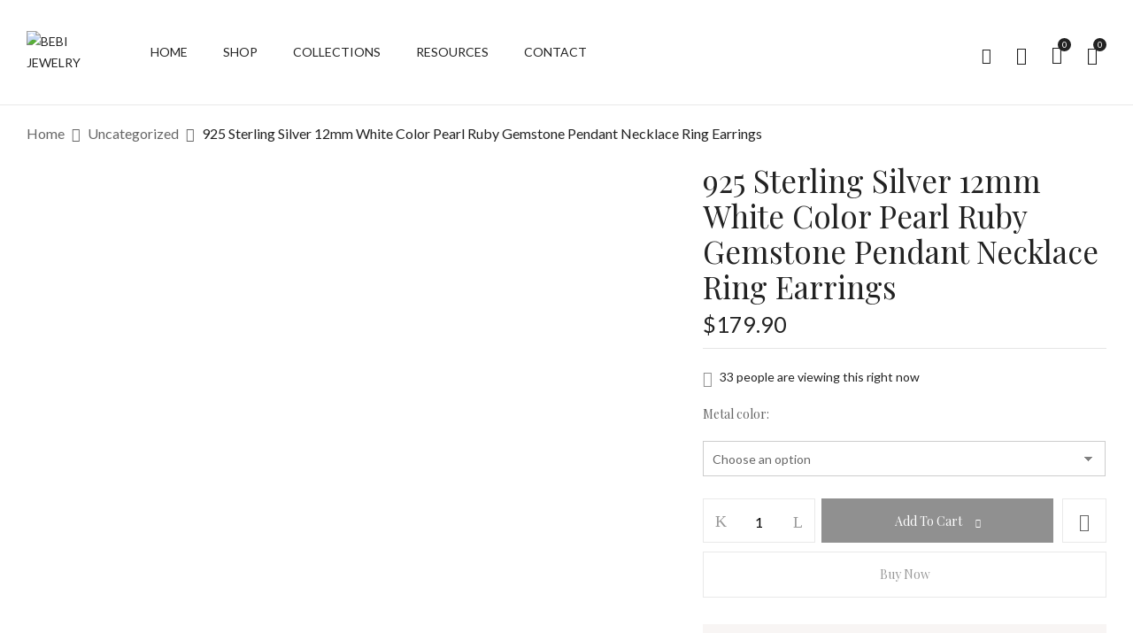

--- FILE ---
content_type: text/html; charset=UTF-8
request_url: https://bebijewelry.com/product/high-quality-925-sterling-silver-12mm-white-color-pearl-ruby-gemstone-pendant-necklace-ring-earrings-women-wedding-jewelry-set-2/
body_size: 49858
content:
<!DOCTYPE html>
<html lang="en-US">
<!--<![endif]-->
<head>
	<meta charset="UTF-8">
	<meta name="viewport" content="width=device-width">
	<link rel="profile" href="//gmpg.org/xfn/11">
	<title>925 Sterling Silver 12mm White Color Pearl Ruby Gemstone Pendant Necklace Ring Earrings &#8211; BEBI JEWELRY</title>
<meta name='robots' content='max-image-preview:large' />
<script>window._wca = window._wca || [];</script>
<link rel='dns-prefetch' href='//stats.wp.com' />
<link rel='dns-prefetch' href='//fonts.googleapis.com' />
<link rel='dns-prefetch' href='//i0.wp.com' />
<link rel='dns-prefetch' href='//c0.wp.com' />
<link rel="alternate" type="application/rss+xml" title="BEBI JEWELRY &raquo; Feed" href="https://bebijewelry.com/feed/" />
<link rel="alternate" type="application/rss+xml" title="BEBI JEWELRY &raquo; Comments Feed" href="https://bebijewelry.com/comments/feed/" />
<link rel="alternate" type="application/rss+xml" title="BEBI JEWELRY &raquo; 925 Sterling Silver 12mm White Color Pearl Ruby Gemstone Pendant Necklace Ring Earrings Comments Feed" href="https://bebijewelry.com/product/high-quality-925-sterling-silver-12mm-white-color-pearl-ruby-gemstone-pendant-necklace-ring-earrings-women-wedding-jewelry-set-2/feed/" />
<script type="text/javascript">
/* <![CDATA[ */
window._wpemojiSettings = {"baseUrl":"https:\/\/s.w.org\/images\/core\/emoji\/15.0.3\/72x72\/","ext":".png","svgUrl":"https:\/\/s.w.org\/images\/core\/emoji\/15.0.3\/svg\/","svgExt":".svg","source":{"concatemoji":"https:\/\/bebijewelry.com\/wp-includes\/js\/wp-emoji-release.min.js?ver=6.6.4"}};
/*! This file is auto-generated */
!function(i,n){var o,s,e;function c(e){try{var t={supportTests:e,timestamp:(new Date).valueOf()};sessionStorage.setItem(o,JSON.stringify(t))}catch(e){}}function p(e,t,n){e.clearRect(0,0,e.canvas.width,e.canvas.height),e.fillText(t,0,0);var t=new Uint32Array(e.getImageData(0,0,e.canvas.width,e.canvas.height).data),r=(e.clearRect(0,0,e.canvas.width,e.canvas.height),e.fillText(n,0,0),new Uint32Array(e.getImageData(0,0,e.canvas.width,e.canvas.height).data));return t.every(function(e,t){return e===r[t]})}function u(e,t,n){switch(t){case"flag":return n(e,"\ud83c\udff3\ufe0f\u200d\u26a7\ufe0f","\ud83c\udff3\ufe0f\u200b\u26a7\ufe0f")?!1:!n(e,"\ud83c\uddfa\ud83c\uddf3","\ud83c\uddfa\u200b\ud83c\uddf3")&&!n(e,"\ud83c\udff4\udb40\udc67\udb40\udc62\udb40\udc65\udb40\udc6e\udb40\udc67\udb40\udc7f","\ud83c\udff4\u200b\udb40\udc67\u200b\udb40\udc62\u200b\udb40\udc65\u200b\udb40\udc6e\u200b\udb40\udc67\u200b\udb40\udc7f");case"emoji":return!n(e,"\ud83d\udc26\u200d\u2b1b","\ud83d\udc26\u200b\u2b1b")}return!1}function f(e,t,n){var r="undefined"!=typeof WorkerGlobalScope&&self instanceof WorkerGlobalScope?new OffscreenCanvas(300,150):i.createElement("canvas"),a=r.getContext("2d",{willReadFrequently:!0}),o=(a.textBaseline="top",a.font="600 32px Arial",{});return e.forEach(function(e){o[e]=t(a,e,n)}),o}function t(e){var t=i.createElement("script");t.src=e,t.defer=!0,i.head.appendChild(t)}"undefined"!=typeof Promise&&(o="wpEmojiSettingsSupports",s=["flag","emoji"],n.supports={everything:!0,everythingExceptFlag:!0},e=new Promise(function(e){i.addEventListener("DOMContentLoaded",e,{once:!0})}),new Promise(function(t){var n=function(){try{var e=JSON.parse(sessionStorage.getItem(o));if("object"==typeof e&&"number"==typeof e.timestamp&&(new Date).valueOf()<e.timestamp+604800&&"object"==typeof e.supportTests)return e.supportTests}catch(e){}return null}();if(!n){if("undefined"!=typeof Worker&&"undefined"!=typeof OffscreenCanvas&&"undefined"!=typeof URL&&URL.createObjectURL&&"undefined"!=typeof Blob)try{var e="postMessage("+f.toString()+"("+[JSON.stringify(s),u.toString(),p.toString()].join(",")+"));",r=new Blob([e],{type:"text/javascript"}),a=new Worker(URL.createObjectURL(r),{name:"wpTestEmojiSupports"});return void(a.onmessage=function(e){c(n=e.data),a.terminate(),t(n)})}catch(e){}c(n=f(s,u,p))}t(n)}).then(function(e){for(var t in e)n.supports[t]=e[t],n.supports.everything=n.supports.everything&&n.supports[t],"flag"!==t&&(n.supports.everythingExceptFlag=n.supports.everythingExceptFlag&&n.supports[t]);n.supports.everythingExceptFlag=n.supports.everythingExceptFlag&&!n.supports.flag,n.DOMReady=!1,n.readyCallback=function(){n.DOMReady=!0}}).then(function(){return e}).then(function(){var e;n.supports.everything||(n.readyCallback(),(e=n.source||{}).concatemoji?t(e.concatemoji):e.wpemoji&&e.twemoji&&(t(e.twemoji),t(e.wpemoji)))}))}((window,document),window._wpemojiSettings);
/* ]]> */
</script>
<link rel='stylesheet' id='wc-blocks-integration-css' href='https://bebijewelry.com/wp-content/plugins/woocommerce-payments/vendor/woocommerce/subscriptions-core/build/index.css?ver=5.7.2' type='text/css' media='all' />
<style id='wp-emoji-styles-inline-css' type='text/css'>

	img.wp-smiley, img.emoji {
		display: inline !important;
		border: none !important;
		box-shadow: none !important;
		height: 1em !important;
		width: 1em !important;
		margin: 0 0.07em !important;
		vertical-align: -0.1em !important;
		background: none !important;
		padding: 0 !important;
	}
</style>
<link rel='stylesheet' id='wp-block-library-css' href='https://c0.wp.com/c/6.6.4/wp-includes/css/dist/block-library/style.min.css' type='text/css' media='all' />
<style id='wp-block-library-inline-css' type='text/css'>
.has-text-align-justify{text-align:justify;}
</style>
<link rel='stylesheet' id='jetpack-videopress-video-block-view-css' href='https://bebijewelry.com/wp-content/plugins/jetpack/jetpack_vendor/automattic/jetpack-videopress/build/block-editor/blocks/video/view.css?minify=false&#038;ver=34ae973733627b74a14e' type='text/css' media='all' />
<style id='ce4wp-subscribe-style-inline-css' type='text/css'>
.wp-block-ce4wp-subscribe{max-width:840px;margin:0 auto}.wp-block-ce4wp-subscribe .title{margin-bottom:0}.wp-block-ce4wp-subscribe .subTitle{margin-top:0;font-size:0.8em}.wp-block-ce4wp-subscribe .disclaimer{margin-top:5px;font-size:0.8em}.wp-block-ce4wp-subscribe .disclaimer .disclaimer-label{margin-left:10px}.wp-block-ce4wp-subscribe .inputBlock{width:100%;margin-bottom:10px}.wp-block-ce4wp-subscribe .inputBlock input{width:100%}.wp-block-ce4wp-subscribe .inputBlock label{display:inline-block}.wp-block-ce4wp-subscribe .submit-button{margin-top:25px;display:block}.wp-block-ce4wp-subscribe .required-text{display:inline-block;margin:0;padding:0;margin-left:0.3em}.wp-block-ce4wp-subscribe .onSubmission{height:0;max-width:840px;margin:0 auto}.wp-block-ce4wp-subscribe .firstNameSummary .lastNameSummary{text-transform:capitalize}.wp-block-ce4wp-subscribe .ce4wp-inline-notification{display:flex;flex-direction:row;align-items:center;padding:13px 10px;width:100%;height:40px;border-style:solid;border-color:orange;border-width:1px;border-left-width:4px;border-radius:3px;background:rgba(255,133,15,0.1);flex:none;order:0;flex-grow:1;margin:0px 0px}.wp-block-ce4wp-subscribe .ce4wp-inline-warning-text{font-style:normal;font-weight:normal;font-size:16px;line-height:20px;display:flex;align-items:center;color:#571600;margin-left:9px}.wp-block-ce4wp-subscribe .ce4wp-inline-warning-icon{color:orange}.wp-block-ce4wp-subscribe .ce4wp-inline-warning-arrow{color:#571600;margin-left:auto}.wp-block-ce4wp-subscribe .ce4wp-banner-clickable{cursor:pointer}.ce4wp-link{cursor:pointer}

.no-flex{display:block}.sub-header{margin-bottom:1em}


</style>
<link rel='stylesheet' id='mediaelement-css' href='https://c0.wp.com/c/6.6.4/wp-includes/js/mediaelement/mediaelementplayer-legacy.min.css' type='text/css' media='all' />
<link rel='stylesheet' id='wp-mediaelement-css' href='https://c0.wp.com/c/6.6.4/wp-includes/js/mediaelement/wp-mediaelement.min.css' type='text/css' media='all' />
<link rel='stylesheet' id='wc-blocks-vendors-style-css' href='https://c0.wp.com/p/woocommerce/7.8.2/packages/woocommerce-blocks/build/wc-blocks-vendors-style.css' type='text/css' media='all' />
<link rel='stylesheet' id='wc-blocks-style-css' href='https://c0.wp.com/p/woocommerce/7.8.2/packages/woocommerce-blocks/build/wc-blocks-style.css' type='text/css' media='all' />
<style id='classic-theme-styles-inline-css' type='text/css'>
/*! This file is auto-generated */
.wp-block-button__link{color:#fff;background-color:#32373c;border-radius:9999px;box-shadow:none;text-decoration:none;padding:calc(.667em + 2px) calc(1.333em + 2px);font-size:1.125em}.wp-block-file__button{background:#32373c;color:#fff;text-decoration:none}
</style>
<style id='global-styles-inline-css' type='text/css'>
:root{--wp--preset--aspect-ratio--square: 1;--wp--preset--aspect-ratio--4-3: 4/3;--wp--preset--aspect-ratio--3-4: 3/4;--wp--preset--aspect-ratio--3-2: 3/2;--wp--preset--aspect-ratio--2-3: 2/3;--wp--preset--aspect-ratio--16-9: 16/9;--wp--preset--aspect-ratio--9-16: 9/16;--wp--preset--color--black: #000000;--wp--preset--color--cyan-bluish-gray: #abb8c3;--wp--preset--color--white: #ffffff;--wp--preset--color--pale-pink: #f78da7;--wp--preset--color--vivid-red: #cf2e2e;--wp--preset--color--luminous-vivid-orange: #ff6900;--wp--preset--color--luminous-vivid-amber: #fcb900;--wp--preset--color--light-green-cyan: #7bdcb5;--wp--preset--color--vivid-green-cyan: #00d084;--wp--preset--color--pale-cyan-blue: #8ed1fc;--wp--preset--color--vivid-cyan-blue: #0693e3;--wp--preset--color--vivid-purple: #9b51e0;--wp--preset--gradient--vivid-cyan-blue-to-vivid-purple: linear-gradient(135deg,rgba(6,147,227,1) 0%,rgb(155,81,224) 100%);--wp--preset--gradient--light-green-cyan-to-vivid-green-cyan: linear-gradient(135deg,rgb(122,220,180) 0%,rgb(0,208,130) 100%);--wp--preset--gradient--luminous-vivid-amber-to-luminous-vivid-orange: linear-gradient(135deg,rgba(252,185,0,1) 0%,rgba(255,105,0,1) 100%);--wp--preset--gradient--luminous-vivid-orange-to-vivid-red: linear-gradient(135deg,rgba(255,105,0,1) 0%,rgb(207,46,46) 100%);--wp--preset--gradient--very-light-gray-to-cyan-bluish-gray: linear-gradient(135deg,rgb(238,238,238) 0%,rgb(169,184,195) 100%);--wp--preset--gradient--cool-to-warm-spectrum: linear-gradient(135deg,rgb(74,234,220) 0%,rgb(151,120,209) 20%,rgb(207,42,186) 40%,rgb(238,44,130) 60%,rgb(251,105,98) 80%,rgb(254,248,76) 100%);--wp--preset--gradient--blush-light-purple: linear-gradient(135deg,rgb(255,206,236) 0%,rgb(152,150,240) 100%);--wp--preset--gradient--blush-bordeaux: linear-gradient(135deg,rgb(254,205,165) 0%,rgb(254,45,45) 50%,rgb(107,0,62) 100%);--wp--preset--gradient--luminous-dusk: linear-gradient(135deg,rgb(255,203,112) 0%,rgb(199,81,192) 50%,rgb(65,88,208) 100%);--wp--preset--gradient--pale-ocean: linear-gradient(135deg,rgb(255,245,203) 0%,rgb(182,227,212) 50%,rgb(51,167,181) 100%);--wp--preset--gradient--electric-grass: linear-gradient(135deg,rgb(202,248,128) 0%,rgb(113,206,126) 100%);--wp--preset--gradient--midnight: linear-gradient(135deg,rgb(2,3,129) 0%,rgb(40,116,252) 100%);--wp--preset--font-size--small: 13px;--wp--preset--font-size--medium: 20px;--wp--preset--font-size--large: 36px;--wp--preset--font-size--x-large: 42px;--wp--preset--spacing--20: 0.44rem;--wp--preset--spacing--30: 0.67rem;--wp--preset--spacing--40: 1rem;--wp--preset--spacing--50: 1.5rem;--wp--preset--spacing--60: 2.25rem;--wp--preset--spacing--70: 3.38rem;--wp--preset--spacing--80: 5.06rem;--wp--preset--shadow--natural: 6px 6px 9px rgba(0, 0, 0, 0.2);--wp--preset--shadow--deep: 12px 12px 50px rgba(0, 0, 0, 0.4);--wp--preset--shadow--sharp: 6px 6px 0px rgba(0, 0, 0, 0.2);--wp--preset--shadow--outlined: 6px 6px 0px -3px rgba(255, 255, 255, 1), 6px 6px rgba(0, 0, 0, 1);--wp--preset--shadow--crisp: 6px 6px 0px rgba(0, 0, 0, 1);}:where(.is-layout-flex){gap: 0.5em;}:where(.is-layout-grid){gap: 0.5em;}body .is-layout-flex{display: flex;}.is-layout-flex{flex-wrap: wrap;align-items: center;}.is-layout-flex > :is(*, div){margin: 0;}body .is-layout-grid{display: grid;}.is-layout-grid > :is(*, div){margin: 0;}:where(.wp-block-columns.is-layout-flex){gap: 2em;}:where(.wp-block-columns.is-layout-grid){gap: 2em;}:where(.wp-block-post-template.is-layout-flex){gap: 1.25em;}:where(.wp-block-post-template.is-layout-grid){gap: 1.25em;}.has-black-color{color: var(--wp--preset--color--black) !important;}.has-cyan-bluish-gray-color{color: var(--wp--preset--color--cyan-bluish-gray) !important;}.has-white-color{color: var(--wp--preset--color--white) !important;}.has-pale-pink-color{color: var(--wp--preset--color--pale-pink) !important;}.has-vivid-red-color{color: var(--wp--preset--color--vivid-red) !important;}.has-luminous-vivid-orange-color{color: var(--wp--preset--color--luminous-vivid-orange) !important;}.has-luminous-vivid-amber-color{color: var(--wp--preset--color--luminous-vivid-amber) !important;}.has-light-green-cyan-color{color: var(--wp--preset--color--light-green-cyan) !important;}.has-vivid-green-cyan-color{color: var(--wp--preset--color--vivid-green-cyan) !important;}.has-pale-cyan-blue-color{color: var(--wp--preset--color--pale-cyan-blue) !important;}.has-vivid-cyan-blue-color{color: var(--wp--preset--color--vivid-cyan-blue) !important;}.has-vivid-purple-color{color: var(--wp--preset--color--vivid-purple) !important;}.has-black-background-color{background-color: var(--wp--preset--color--black) !important;}.has-cyan-bluish-gray-background-color{background-color: var(--wp--preset--color--cyan-bluish-gray) !important;}.has-white-background-color{background-color: var(--wp--preset--color--white) !important;}.has-pale-pink-background-color{background-color: var(--wp--preset--color--pale-pink) !important;}.has-vivid-red-background-color{background-color: var(--wp--preset--color--vivid-red) !important;}.has-luminous-vivid-orange-background-color{background-color: var(--wp--preset--color--luminous-vivid-orange) !important;}.has-luminous-vivid-amber-background-color{background-color: var(--wp--preset--color--luminous-vivid-amber) !important;}.has-light-green-cyan-background-color{background-color: var(--wp--preset--color--light-green-cyan) !important;}.has-vivid-green-cyan-background-color{background-color: var(--wp--preset--color--vivid-green-cyan) !important;}.has-pale-cyan-blue-background-color{background-color: var(--wp--preset--color--pale-cyan-blue) !important;}.has-vivid-cyan-blue-background-color{background-color: var(--wp--preset--color--vivid-cyan-blue) !important;}.has-vivid-purple-background-color{background-color: var(--wp--preset--color--vivid-purple) !important;}.has-black-border-color{border-color: var(--wp--preset--color--black) !important;}.has-cyan-bluish-gray-border-color{border-color: var(--wp--preset--color--cyan-bluish-gray) !important;}.has-white-border-color{border-color: var(--wp--preset--color--white) !important;}.has-pale-pink-border-color{border-color: var(--wp--preset--color--pale-pink) !important;}.has-vivid-red-border-color{border-color: var(--wp--preset--color--vivid-red) !important;}.has-luminous-vivid-orange-border-color{border-color: var(--wp--preset--color--luminous-vivid-orange) !important;}.has-luminous-vivid-amber-border-color{border-color: var(--wp--preset--color--luminous-vivid-amber) !important;}.has-light-green-cyan-border-color{border-color: var(--wp--preset--color--light-green-cyan) !important;}.has-vivid-green-cyan-border-color{border-color: var(--wp--preset--color--vivid-green-cyan) !important;}.has-pale-cyan-blue-border-color{border-color: var(--wp--preset--color--pale-cyan-blue) !important;}.has-vivid-cyan-blue-border-color{border-color: var(--wp--preset--color--vivid-cyan-blue) !important;}.has-vivid-purple-border-color{border-color: var(--wp--preset--color--vivid-purple) !important;}.has-vivid-cyan-blue-to-vivid-purple-gradient-background{background: var(--wp--preset--gradient--vivid-cyan-blue-to-vivid-purple) !important;}.has-light-green-cyan-to-vivid-green-cyan-gradient-background{background: var(--wp--preset--gradient--light-green-cyan-to-vivid-green-cyan) !important;}.has-luminous-vivid-amber-to-luminous-vivid-orange-gradient-background{background: var(--wp--preset--gradient--luminous-vivid-amber-to-luminous-vivid-orange) !important;}.has-luminous-vivid-orange-to-vivid-red-gradient-background{background: var(--wp--preset--gradient--luminous-vivid-orange-to-vivid-red) !important;}.has-very-light-gray-to-cyan-bluish-gray-gradient-background{background: var(--wp--preset--gradient--very-light-gray-to-cyan-bluish-gray) !important;}.has-cool-to-warm-spectrum-gradient-background{background: var(--wp--preset--gradient--cool-to-warm-spectrum) !important;}.has-blush-light-purple-gradient-background{background: var(--wp--preset--gradient--blush-light-purple) !important;}.has-blush-bordeaux-gradient-background{background: var(--wp--preset--gradient--blush-bordeaux) !important;}.has-luminous-dusk-gradient-background{background: var(--wp--preset--gradient--luminous-dusk) !important;}.has-pale-ocean-gradient-background{background: var(--wp--preset--gradient--pale-ocean) !important;}.has-electric-grass-gradient-background{background: var(--wp--preset--gradient--electric-grass) !important;}.has-midnight-gradient-background{background: var(--wp--preset--gradient--midnight) !important;}.has-small-font-size{font-size: var(--wp--preset--font-size--small) !important;}.has-medium-font-size{font-size: var(--wp--preset--font-size--medium) !important;}.has-large-font-size{font-size: var(--wp--preset--font-size--large) !important;}.has-x-large-font-size{font-size: var(--wp--preset--font-size--x-large) !important;}
:where(.wp-block-post-template.is-layout-flex){gap: 1.25em;}:where(.wp-block-post-template.is-layout-grid){gap: 1.25em;}
:where(.wp-block-columns.is-layout-flex){gap: 2em;}:where(.wp-block-columns.is-layout-grid){gap: 2em;}
:root :where(.wp-block-pullquote){font-size: 1.5em;line-height: 1.6;}
</style>
<link rel='stylesheet' id='redux-extendify-styles-css' href='https://bebijewelry.com/wp-content/plugins/redux-framework/redux-core/assets/css/extendify-utilities.css?ver=4.4.4' type='text/css' media='all' />
<link rel='stylesheet' id='contact-form-7-css' href='https://bebijewelry.com/wp-content/plugins/contact-form-7/includes/css/styles.css?ver=5.7.7' type='text/css' media='all' />
<link rel='stylesheet' id='woo-coupon-usage-style-css' href='https://bebijewelry.com/wp-content/plugins/woo-coupon-usage/css/style.css?ver=5.14.1' type='text/css' media='all' />
<style id='woocommerce-inline-inline-css' type='text/css'>
.woocommerce form .form-row .required { visibility: visible; }
</style>
<link rel='stylesheet' id='bwp_woocommerce_filter_products-css' href='https://bebijewelry.com/wp-content/plugins/wpbingo/assets/css/bwp_ajax_filter.css?ver=6.6.4' type='text/css' media='all' />
<link rel='stylesheet' id='buy-together-frontend-css' href='https://bebijewelry.com/wp-content/plugins/wpbingo/lib/buy-together/assets/css/frontend.css?ver=6.6.4' type='text/css' media='all' />
<link rel='stylesheet' id='bwp_lookbook_css-css' href='https://bebijewelry.com/wp-content/plugins/wpbingo/assets/css/bwp_lookbook.css?ver=6.6.4' type='text/css' media='all' />
<link rel='stylesheet' id='wt-smart-coupon-for-woo-css' href='https://bebijewelry.com/wp-content/plugins/wt-smart-coupons-for-woocommerce/public/css/wt-smart-coupon-public.css?ver=1.8.3' type='text/css' media='all' />
<link rel='stylesheet' id='perfect-scrollbar-css' href='https://bebijewelry.com/wp-content/plugins/woo-smart-wishlist/assets/libs/perfect-scrollbar/css/perfect-scrollbar.min.css?ver=6.6.4' type='text/css' media='all' />
<link rel='stylesheet' id='perfect-scrollbar-wpc-css' href='https://bebijewelry.com/wp-content/plugins/woo-smart-wishlist/assets/libs/perfect-scrollbar/css/custom-theme.css?ver=6.6.4' type='text/css' media='all' />
<link rel='stylesheet' id='woosw-icons-css' href='https://bebijewelry.com/wp-content/plugins/woo-smart-wishlist/assets/css/icons.css?ver=4.7.1' type='text/css' media='all' />
<link rel='stylesheet' id='woosw-frontend-css' href='https://bebijewelry.com/wp-content/plugins/woo-smart-wishlist/assets/css/frontend.css?ver=4.7.1' type='text/css' media='all' />
<style id='woosw-frontend-inline-css' type='text/css'>
.woosw-popup .woosw-popup-inner .woosw-popup-content .woosw-popup-content-bot .woosw-notice { background-color: #5fbd74; } .woosw-popup .woosw-popup-inner .woosw-popup-content .woosw-popup-content-bot .woosw-popup-content-bot-inner a:hover { color: #5fbd74; border-color: #5fbd74; } 
</style>
<link rel='stylesheet' id='eldy-wp-fonts-lato-css' href='https://fonts.googleapis.com/css2?family=Lato%3Aital%2Cwght%400%2C100%3B0%2C300%3B0%2C400%3B0%2C700%3B0%2C900%3B1%2C100%3B1%2C300%3B1%2C400%3B1%2C700%3B1%2C900&#038;display=swap&#038;ver=6.6.4' type='text/css' media='all' />
<link rel='stylesheet' id='eldy-wp-fonts-playfair-display-css' href='https://fonts.googleapis.com/css2?family=Playfair+Display%3Aital%2Cwght%400%2C400%3B0%2C500%3B0%2C600%3B0%2C700%3B0%2C800%3B0%2C900%3B1%2C400%3B1%2C500%3B1%2C600%3B1%2C700%3B1%2C800%3B1%2C900&#038;display=swap&#038;ver=6.6.4' type='text/css' media='all' />
<link rel='stylesheet' id='eldy-style-css' href='https://bebijewelry.com/wp-content/themes/eldy-child/style.css?ver=6.6.4' type='text/css' media='all' />
<!--[if lt IE 9]>
<link rel='stylesheet' id='eldy-ie-css' href='https://bebijewelry.com/wp-content/themes/eldy/css/ie.css?ver=20131205' type='text/css' media='all' />
<![endif]-->
<link rel='stylesheet' id='bootstrap-css' href='https://bebijewelry.com/wp-content/themes/eldy/css/bootstrap.css?ver=6.6.4' type='text/css' media='all' />
<link rel='stylesheet' id='circlestime-css' href='https://bebijewelry.com/wp-content/themes/eldy/css/jquery.circlestime.css' type='text/css' media='all' />
<link rel='stylesheet' id='mmenu-all-css' href='https://bebijewelry.com/wp-content/themes/eldy/css/jquery.mmenu.all.css?ver=6.6.4' type='text/css' media='all' />
<link rel='stylesheet' id='slick-css' href='https://bebijewelry.com/wp-content/themes/eldy/css/slick/slick.css' type='text/css' media='all' />
<link rel='stylesheet' id='font-awesome-css' href='https://bebijewelry.com/wp-content/plugins/elementor/assets/lib/font-awesome/css/font-awesome.min.css?ver=4.7.0' type='text/css' media='all' />
<link rel='stylesheet' id='elegant-css' href='https://bebijewelry.com/wp-content/themes/eldy/css/elegant.css?ver=6.6.4' type='text/css' media='all' />
<link rel='stylesheet' id='wpbingo-css' href='https://bebijewelry.com/wp-content/themes/eldy/css/wpbingo.css?ver=6.6.4' type='text/css' media='all' />
<link rel='stylesheet' id='icomoon-css' href='https://bebijewelry.com/wp-content/themes/eldy/css/icomoon.css?ver=6.6.4' type='text/css' media='all' />
<link rel='stylesheet' id='feather-css' href='https://bebijewelry.com/wp-content/themes/eldy/css/feather.css?ver=6.6.4' type='text/css' media='all' />
<link rel='stylesheet' id='eldy-style-template-css' href='https://bebijewelry.com/wp-content/themes/eldy/css/template.css?ver=6.6.4' type='text/css' media='all' />
<link rel='stylesheet' id='tawcvs-frontend-css' href='https://bebijewelry.com/wp-content/plugins/variation-swatches-for-woocommerce/assets/css/frontend.css?ver=2.2.0' type='text/css' media='all' />
<link rel='stylesheet' id='styles-child-css' href='https://bebijewelry.com/wp-content/themes/eldy-child/style.css?ver=6.6.4' type='text/css' media='all' />
<link rel='stylesheet' id='jetpack_css-css' href='https://c0.wp.com/p/jetpack/12.3.1/css/jetpack.css' type='text/css' media='all' />
<script type="text/template" id="tmpl-variation-template">
	<div class="woocommerce-variation-description">{{{ data.variation.variation_description }}}</div>
	<div class="woocommerce-variation-price">{{{ data.variation.price_html }}}</div>
	<div class="woocommerce-variation-availability">{{{ data.variation.availability_html }}}</div>
</script>
<script type="text/template" id="tmpl-unavailable-variation-template">
	<p>Sorry, this product is unavailable. Please choose a different combination.</p>
</script>
<script type="text/javascript" src="https://c0.wp.com/c/6.6.4/wp-includes/js/jquery/jquery.min.js" id="jquery-core-js"></script>
<script type="text/javascript" src="https://c0.wp.com/c/6.6.4/wp-includes/js/jquery/jquery-migrate.min.js" id="jquery-migrate-js"></script>
<script type="text/javascript" src="https://c0.wp.com/c/6.6.4/wp-includes/js/dist/hooks.min.js" id="wp-hooks-js"></script>
<script type="text/javascript" src="https://stats.wp.com/w.js?ver=202552" id="woo-tracks-js"></script>
<script type="text/javascript" src="https://bebijewelry.com/wp-content/plugins/woo-coupon-usage/js/woo-coupon-usage.js?ver=5.8.0" id="woo-coupon-usage-js"></script>
<script type="text/javascript" id="buy-together-frontend-js-extra">
/* <![CDATA[ */
var buy_together = {"ajaxurl":"https:\/\/bebijewelry.com\/wp-admin\/admin-ajax.php","security":"ab7ec99d69","text":{"for_num_of_items":"For {{number}} item(s)","add_to_cart_text":"Add All To Cart","adding_to_cart_text":"Adding To Cart...","view_cart":"View cart","no_product_selected_text":"You must select at least one product","add_to_cart_success":"{{number}} product(s) was successfully added to your cart.","add_to_cart_fail_single":"One product is out of stock.","add_to_cart_fail_plural":"{{number}} products were out of stocks."},"price_format":"%1$s%2$s","price_decimals":"2","price_thousand_separator":",","price_decimal_separator":".","currency_symbol":"$","wc_tax_enabled":"","cart_url":"https:\/\/bebijewelry.com\/cart\/","ex_tax_or_vat":""};
/* ]]> */
</script>
<script type="text/javascript" src="https://bebijewelry.com/wp-content/plugins/wpbingo/lib/buy-together/assets/js/frontend.js" id="buy-together-frontend-js"></script>
<script type="text/javascript" id="wt-smart-coupon-for-woo-js-extra">
/* <![CDATA[ */
var WTSmartCouponOBJ = {"ajaxurl":"https:\/\/bebijewelry.com\/wp-admin\/admin-ajax.php","wc_ajax_url":"https:\/\/bebijewelry.com\/?wc-ajax=","nonces":{"public":"2a40f9ccc5","apply_coupon":"15ac41f8e4"},"labels":{"please_wait":"Please wait...","choose_variation":"Please choose a variation","error":"Error !!!"},"shipping_method":[],"payment_method":"","is_cart":""};
/* ]]> */
</script>
<script type="text/javascript" src="https://bebijewelry.com/wp-content/plugins/wt-smart-coupons-for-woocommerce/public/js/wt-smart-coupon-public.js?ver=1.8.3" id="wt-smart-coupon-for-woo-js"></script>
<script type="text/javascript" id="WCPAY_ASSETS-js-extra">
/* <![CDATA[ */
var wcpayAssets = {"url":"https:\/\/bebijewelry.com\/wp-content\/plugins\/woocommerce-payments\/dist\/"};
/* ]]> */
</script>
<script defer type="text/javascript" src="https://stats.wp.com/s-202552.js" id="woocommerce-analytics-js"></script>
<link rel="https://api.w.org/" href="https://bebijewelry.com/wp-json/" /><link rel="alternate" title="JSON" type="application/json" href="https://bebijewelry.com/wp-json/wp/v2/product/48147" /><link rel="EditURI" type="application/rsd+xml" title="RSD" href="https://bebijewelry.com/xmlrpc.php?rsd" />
<meta name="generator" content="WordPress 6.6.4" />
<meta name="generator" content="WooCommerce 7.8.2" />
<link rel="canonical" href="https://bebijewelry.com/product/high-quality-925-sterling-silver-12mm-white-color-pearl-ruby-gemstone-pendant-necklace-ring-earrings-women-wedding-jewelry-set-2/" />
<link rel='shortlink' href='https://bebijewelry.com/?p=48147' />
<link rel="alternate" title="oEmbed (JSON)" type="application/json+oembed" href="https://bebijewelry.com/wp-json/oembed/1.0/embed?url=https%3A%2F%2Fbebijewelry.com%2Fproduct%2Fhigh-quality-925-sterling-silver-12mm-white-color-pearl-ruby-gemstone-pendant-necklace-ring-earrings-women-wedding-jewelry-set-2%2F" />
<link rel="alternate" title="oEmbed (XML)" type="text/xml+oembed" href="https://bebijewelry.com/wp-json/oembed/1.0/embed?url=https%3A%2F%2Fbebijewelry.com%2Fproduct%2Fhigh-quality-925-sterling-silver-12mm-white-color-pearl-ruby-gemstone-pendant-necklace-ring-earrings-women-wedding-jewelry-set-2%2F&#038;format=xml" />
<meta name="generator" content="Redux 4.4.4" /><meta name="generator" content="Site Kit by Google 1.103.0" />	<style>img#wpstats{display:none}</style>
		<meta name="pinterest-rich-pin" content="false" /><!-- Google site verification - Google Listings & Ads -->
<meta name="google-site-verification" content="eOjSRMBGti7rvl31ewevrQ_syWJUZP7_uq9D7iUXyJ4" />
											<style type="text/css">
				/*------------ header 1 ----------*/

/*------------ header 2 ----------*/


/*------------ header 3 ----------*/


/*------------ header 4 ----------*/

/*------------ header 5 ----------*/

/*------------ header 6 ----------*/

/*------------ header sticky ----------*/

/*------------ Menu mobile ----------*/

/*------------ CARD 2 ----------*/


/*------------ CARD 3 ----------*/

/*------------ CARD 4 ----------*/
	</style> 	<noscript><style>.woocommerce-product-gallery{ opacity: 1 !important; }</style></noscript>
	<meta name="generator" content="Elementor 3.14.1; features: e_dom_optimization, e_optimized_assets_loading, e_optimized_css_loading, a11y_improvements, additional_custom_breakpoints; settings: css_print_method-external, google_font-enabled, font_display-swap">
<meta name="generator" content="Powered by Slider Revolution 6.6.14 - responsive, Mobile-Friendly Slider Plugin for WordPress with comfortable drag and drop interface." />
<script>function setREVStartSize(e){
			//window.requestAnimationFrame(function() {
				window.RSIW = window.RSIW===undefined ? window.innerWidth : window.RSIW;
				window.RSIH = window.RSIH===undefined ? window.innerHeight : window.RSIH;
				try {
					var pw = document.getElementById(e.c).parentNode.offsetWidth,
						newh;
					pw = pw===0 || isNaN(pw) || (e.l=="fullwidth" || e.layout=="fullwidth") ? window.RSIW : pw;
					e.tabw = e.tabw===undefined ? 0 : parseInt(e.tabw);
					e.thumbw = e.thumbw===undefined ? 0 : parseInt(e.thumbw);
					e.tabh = e.tabh===undefined ? 0 : parseInt(e.tabh);
					e.thumbh = e.thumbh===undefined ? 0 : parseInt(e.thumbh);
					e.tabhide = e.tabhide===undefined ? 0 : parseInt(e.tabhide);
					e.thumbhide = e.thumbhide===undefined ? 0 : parseInt(e.thumbhide);
					e.mh = e.mh===undefined || e.mh=="" || e.mh==="auto" ? 0 : parseInt(e.mh,0);
					if(e.layout==="fullscreen" || e.l==="fullscreen")
						newh = Math.max(e.mh,window.RSIH);
					else{
						e.gw = Array.isArray(e.gw) ? e.gw : [e.gw];
						for (var i in e.rl) if (e.gw[i]===undefined || e.gw[i]===0) e.gw[i] = e.gw[i-1];
						e.gh = e.el===undefined || e.el==="" || (Array.isArray(e.el) && e.el.length==0)? e.gh : e.el;
						e.gh = Array.isArray(e.gh) ? e.gh : [e.gh];
						for (var i in e.rl) if (e.gh[i]===undefined || e.gh[i]===0) e.gh[i] = e.gh[i-1];
											
						var nl = new Array(e.rl.length),
							ix = 0,
							sl;
						e.tabw = e.tabhide>=pw ? 0 : e.tabw;
						e.thumbw = e.thumbhide>=pw ? 0 : e.thumbw;
						e.tabh = e.tabhide>=pw ? 0 : e.tabh;
						e.thumbh = e.thumbhide>=pw ? 0 : e.thumbh;
						for (var i in e.rl) nl[i] = e.rl[i]<window.RSIW ? 0 : e.rl[i];
						sl = nl[0];
						for (var i in nl) if (sl>nl[i] && nl[i]>0) { sl = nl[i]; ix=i;}
						var m = pw>(e.gw[ix]+e.tabw+e.thumbw) ? 1 : (pw-(e.tabw+e.thumbw)) / (e.gw[ix]);
						newh =  (e.gh[ix] * m) + (e.tabh + e.thumbh);
					}
					var el = document.getElementById(e.c);
					if (el!==null && el) el.style.height = newh+"px";
					el = document.getElementById(e.c+"_wrapper");
					if (el!==null && el) {
						el.style.height = newh+"px";
						el.style.display = "block";
					}
				} catch(e){
					console.log("Failure at Presize of Slider:" + e)
				}
			//});
		  };</script>
<style id="wpforms-css-vars-root">
				:root {
					--wpforms-field-border-radius: 3px;
--wpforms-field-background-color: #ffffff;
--wpforms-field-border-color: rgba( 0, 0, 0, 0.25 );
--wpforms-field-text-color: rgba( 0, 0, 0, 0.7 );
--wpforms-label-color: rgba( 0, 0, 0, 0.85 );
--wpforms-label-sublabel-color: rgba( 0, 0, 0, 0.55 );
--wpforms-label-error-color: #d63637;
--wpforms-button-border-radius: 3px;
--wpforms-button-background-color: #066aab;
--wpforms-button-text-color: #ffffff;
--wpforms-field-size-input-height: 43px;
--wpforms-field-size-input-spacing: 15px;
--wpforms-field-size-font-size: 16px;
--wpforms-field-size-line-height: 19px;
--wpforms-field-size-padding-h: 14px;
--wpforms-field-size-checkbox-size: 16px;
--wpforms-field-size-sublabel-spacing: 5px;
--wpforms-field-size-icon-size: 1;
--wpforms-label-size-font-size: 16px;
--wpforms-label-size-line-height: 19px;
--wpforms-label-size-sublabel-font-size: 14px;
--wpforms-label-size-sublabel-line-height: 17px;
--wpforms-button-size-font-size: 17px;
--wpforms-button-size-height: 41px;
--wpforms-button-size-padding-h: 15px;
--wpforms-button-size-margin-top: 10px;

				}
			</style></head>
<body class="product-template-default single single-product postid-48147 theme-eldy woocommerce woocommerce-page woocommerce-no-js high-quality-925-sterling-silver-12mm-white-color-pearl-ruby-gemstone-pendant-necklace-ring-earrings-women-wedding-jewelry-set-2 banners-effect-4 scroll elementor-default elementor-kit-11">
<div id='page' class="hfeed page-wrapper  " >
			<h1 class="bwp-title hide"><a href="https://bebijewelry.com/" rel="home">BEBI JEWELRY</a></h1>
<header id='bwp-header' class="bwp-header header-v5 header-absolute">
		<div class="header-sticky">
		<div class='header-content-sticky'>
			<div class="container">
				<div class="header-container logo-menu-icons">
													<div class="header-logo text-left">
											<div class="wpbingoLogo">
			<a href="https://bebijewelry.com/">
									<img src="http://bebijewelry.com/wp-content/uploads/2023/07/Logo-.png" alt="BEBI JEWELRY"/>
							</a>
		</div> 
									</div>
																				<div class="header-menu menu-center">
									<div class="wpbingo-menu-mobile">
										<div class="header-menu-bg">
											<div class="wpbingo-menu-wrapper">
			<div class="megamenu">
				<nav class="navbar-default">
					<div  class="bwp-navigation primary-navigation navbar-mega" data-text_close = "Close">
						<div class="float-menu">
<nav id="main-navigation" class="std-menu clearfix">
<div class="menu-bebi-container"><ul id="menu-bebi" class="menu"><li  class="level-0 menu-item-45327      menu-item menu-item-type-post_type menu-item-object-page menu-item-home  std-menu      " ><a href="https://bebijewelry.com/"><span class="menu-item-text">Home</span></a></li>
<li  class="level-0 menu-item-45913      menu-item menu-item-type-post_type menu-item-object-page menu-item-has-children current_page_parent  std-menu      " ><a href="https://bebijewelry.com/shop/"><span class="menu-item-text">Shop</span></a>
<ul class="sub-menu">
	<li  class="level-1 menu-item-46208      menu-item menu-item-type-taxonomy menu-item-object-product_cat current-product-ancestor current-menu-parent current-product-parent  std-menu      " ><a href="https://bebijewelry.com/product-category/necklaces-pendants/">Necklaces &amp; Pendants</a></li>
	<li  class="level-1 menu-item-46205      menu-item menu-item-type-taxonomy menu-item-object-product_cat  std-menu      " ><a href="https://bebijewelry.com/product-category/bracelets-bangles/">Bracelets &amp; Bangles</a></li>
	<li  class="level-1 menu-item-46206      menu-item menu-item-type-taxonomy menu-item-object-product_cat current-product-ancestor current-menu-parent current-product-parent  std-menu      " ><a href="https://bebijewelry.com/product-category/earrings/">Earrings</a></li>
	<li  class="level-1 menu-item-46209      menu-item menu-item-type-taxonomy menu-item-object-product_cat current-product-ancestor current-menu-parent current-product-parent  std-menu      " ><a href="https://bebijewelry.com/product-category/rings/">Rings</a></li>
	<li  class="level-1 menu-item-46207      menu-item menu-item-type-taxonomy menu-item-object-product_cat current-product-ancestor current-menu-parent current-product-parent  std-menu      " ><a href="https://bebijewelry.com/product-category/jewelry-set/">Jewelry Set</a></li>
	<li  class="level-1 menu-item-46747      menu-item menu-item-type-taxonomy menu-item-object-product_cat  std-menu      " ><a href="https://bebijewelry.com/product-category/brooches/">Brooches</a></li>
	<li  class="level-1 menu-item-46210      menu-item menu-item-type-taxonomy menu-item-object-product_cat current-product-ancestor current-menu-parent current-product-parent  std-menu      " ><a href="https://bebijewelry.com/product-category/shop-all/">Shop All</a></li>
</ul>
</li>
<li  class="level-0 menu-item-45311      menu-item menu-item-type-post_type menu-item-object-page  std-menu      " ><a href="https://bebijewelry.com/collections/"><span class="menu-item-text">Collections</span></a></li>
<li  class="level-0 menu-item-45709      menu-item menu-item-type-post_type menu-item-object-page menu-item-has-children  std-menu      " ><a href="https://bebijewelry.com/resources/"><span class="menu-item-text">Resources</span></a>
<ul class="sub-menu">
	<li  class="level-1 menu-item-45945      menu-item menu-item-type-post_type menu-item-object-page  std-menu      " ><a href="https://bebijewelry.com/about-us-2/">About Us</a></li>
	<li  class="level-1 menu-item-45672      menu-item menu-item-type-post_type menu-item-object-page  std-menu      " ><a rel="httpsbebijewelrycomorder-tracking" href="https://bebijewelry.com/order-tracking/">Order Tracking</a></li>
	<li  class="level-1 menu-item-45675      menu-item menu-item-type-post_type menu-item-object-page  std-menu      " ><a rel="httpsbebijewelrycomwishlist-2" href="https://bebijewelry.com/wishlist/">Wishlist</a></li>
	<li  class="level-1 menu-item-45671      menu-item menu-item-type-post_type menu-item-object-page  std-menu      " ><a rel="httpsbebijewelrycomorder-status" href="https://bebijewelry.com/order-status/">Order Status</a></li>
	<li  class="level-1 menu-item-45677      menu-item menu-item-type-post_type menu-item-object-page  std-menu      " ><a rel="httpsbebijewelrycomfaq-2" href="https://bebijewelry.com/faq-2/">FAQs</a></li>
	<li  class="level-1 menu-item-45673      menu-item menu-item-type-post_type menu-item-object-page  std-menu      " ><a rel="httpsbebijewelrycomterm-of-use" href="https://bebijewelry.com/term-of-use/">Term of Use</a></li>
	<li  class="level-1 menu-item-45669      menu-item menu-item-type-post_type menu-item-object-page  std-menu      " ><a rel="httpsbebijewelrycombuy-wholesale" href="https://bebijewelry.com/buy-wholesale/">Buy Wholesale</a></li>
</ul>
</li>
<li  class="level-0 menu-item-45718      menu-item menu-item-type-post_type menu-item-object-page  std-menu      " ><a href="https://bebijewelry.com/contact/"><span class="menu-item-text">Contact</span></a></li>
</ul></div></nav>

</div>

					</div>
				</nav> 
			</div>       
		</div>										</div>
									</div>
								</div>
																													<div class="header-icon ">
										<div class="header-page-link">
											<!-- Begin Search -->
																							<div class="search-box search-dropdown">
													<div class="search-toggle"><i class="icon-search"></i></div>
												</div>
																						<!-- End Search -->
																							<div class="login-header">
																											<a class="active-login" href="#" ><i class="icon-account"></i></a>
																	<div class="form-login-register">
			<div class="overlay_form-login-register"></div>
			<div class="box-form-login">
				<div class="active-login"></div>
										<div class="sign__in--img">
							<img src="https://wpbingosite.com/wordpress/eldy/wp-content/themes/eldy/images/sign-in.jpg" alt="Image Sign In">
							<h2 class="title-sign">Sign in</h2>
							<h2 class="title-register hidden">Register</h2>
						</div>
								<div class="box-content">
					<div class="form-login active">
						<form id="login_ajax" method="post" class="login">
							<div class="sign__in--content">
								<p class="status"></p>
								<div class="content">
																		<div class="username">
										<input type="text" required="required" class="input-text" name="username" id="username" placeholder="Name*" />
									</div>
									<div class="password">
										<input class="input-text" required="required" type="password" name="password" id="password" placeholder="Password*" />
									</div>
									<div class="rememberme-lost">
										<div class="lost_password">
											<a href="https://bebijewelry.com/my-account/lost-password/">Lost your password?</a>
										</div>
									</div>
									<div class="button-login">
										<input type="hidden" id="woocommerce-login-nonce" name="woocommerce-login-nonce" value="f45f99e40b" /><input type="hidden" name="_wp_http_referer" value="/product/high-quality-925-sterling-silver-12mm-white-color-pearl-ruby-gemstone-pendant-necklace-ring-earrings-women-wedding-jewelry-set-2/" />										<input type="submit" class="button" name="login" value="Sing in" /> 
									</div>
									<div class="button-next-reregister" >Create An Account</div>
								</div>
								<input type="hidden" id="security" name="security" value="442091f12e" /><input type="hidden" name="_wp_http_referer" value="/product/high-quality-925-sterling-silver-12mm-white-color-pearl-ruby-gemstone-pendant-necklace-ring-earrings-women-wedding-jewelry-set-2/" />							</div>
						</form>
					</div>
					<div class="form-register">
						<form method="post" class="register">
							<div class="sign__in--content">
								<div class="content">
																											<div class="email">
										<input type="email" class="input-text" placeholder="Email" name="email" id="reg_email" value="" />
									</div>
																			<div class="password">
											<input type="password" class="input-text"  placeholder="Password" name="password" id="reg_password" />
										</div>
																		<!-- Spam Trap -->
									<div style="left: -999em; position: absolute;"><label for="trap">Anti-spam</label><input type="text" name="email_2" id="trap" tabindex="-1" /></div>
									<div class="woocommerce-privacy-policy-text"><p>Your personal data will be used to support your experience throughout this website, to manage access to your account, and for other purposes described in our <a href="https://bebijewelry.com/?page_id=3" class="woocommerce-privacy-policy-link" target="_blank">privacy policy</a>.</p>
</div>																		<div class="button-register">
										<input type="hidden" id="woocommerce-register-nonce" name="woocommerce-register-nonce" value="59e714376d" /><input type="hidden" name="_wp_http_referer" value="/product/high-quality-925-sterling-silver-12mm-white-color-pearl-ruby-gemstone-pendant-necklace-ring-earrings-women-wedding-jewelry-set-2/" />										<input type="submit" class="button" name="register" value="Register" />
									</div>
																		<div class="button-next-login" >Already has an account</div>
								</div>
							</div>
						</form>
					</div>
				</div>
			</div>
		</div>
																										</div>
																																	<div class="wishlist-box">
												<a href="https://bebijewelry.com/wishlist/"><i class="icon-wishlist"></i>
													<span class="count-wishlist">0</span>
												</a>
											</div>
																																		<div class="remove-cart-shadow"></div>
												<div class="eldy-topcart eldy-topcart-desktop popup light">
													<div class="dropdown mini-cart top-cart" data-text_added="Product was added to cart successfully!">
	<a class="cart-icon" href="#" role="button">
		<div class="icons-cart">
			<i class="icon-cart"></i>
							<span class="text-cart">
					Cart				</span>
						<span class="cart-count">0</span>
		</div>
	</a>
	<div class="cart-popup"><div class="woocommerce-cart-header" data-count="0">
	<div class="cart-details">
		<div class="remove-cart">
			<div class="text-cart">
				<div class="top-total-cart">Shopping Cart</div>
								<span>
					0 item				</span>
			</div>
			<a class="cart-remove" href="#" title="View your shopping cart">
				<span class="close-wrap">
					<span class="close-line close-line1"></span>
					<span class="close-line close-line2"></span>
				</span>
			</a>
		</div>
		<form class="cart-header-form" action="https://bebijewelry.com/cart/" method="post">
						<div class="shop_table shop_table_responsive cart woocommerce-cart-form__contents" cellspacing="0">
									<div class="empty">
						<span>No products in the cart.</span>
						<a class="go-shop" href="https://bebijewelry.com/shop/">Shop all products</a>
					</div>
							</div>
			<input type="hidden" id="woocommerce-cart-nonce" name="woocommerce-cart-nonce" value="57065b1d6c" /><input type="hidden" name="_wp_http_referer" value="/product/high-quality-925-sterling-silver-12mm-white-color-pearl-ruby-gemstone-pendant-necklace-ring-earrings-women-wedding-jewelry-set-2/" />			<input type="hidden" name="update_cart" value="Update cart">
			<div class="wt_coupon_wrapper"><style type="text/css">.wt_sc_single_coupon{ display:inline-block; width:300px; max-width:100%; height:auto; padding:5px; text-align:center; background:#2890a8; color:#ffffff; position:relative; }
        .wt_sc_single_coupon .wt_sc_hidden{ display:none; }
        .wt_sc_single_coupon.active-coupon{ cursor:pointer; }
        .wt_sc_coupon_amount{ font-size:30px; margin-right:5px; line-height:22px; font-weight:500; }
        .wt_sc_coupon_type{ font-size:20px;  font-weight:500; line-height:22px; }
        .wt_sc_coupon_code{ float:left; width:100%; font-size:19px; line-height:22px; }
        .wt_sc_coupon_code code{ background:none; font-size:15px; opacity:0.7; display:inline-block; line-height:22px; max-width:100%; word-wrap:break-word; }
        .wt_sc_coupon_content{ padding:10px 0px; float:left; width:100%; }   
        .wt_sc_coupon_desc_wrapper:hover .wt_sc_coupon_desc{ display:block}
        .wt_sc_coupon_desc{position:absolute; top:-18px; background:#333; color:#fff; text-shadow:none; text-align:left; font-size:12px; width:200px; right:-220px; padding:10px 20px; z-index:100; border-radius:8px; display:none; }
        .wt_sc_coupon_desc ul{margin:0!important;text-align:left;list-style-type:disc}
        .wt_sc_coupon_desc ul li{padding:0;margin:0;width:100%;height:auto;min-height:auto;list-style-type:disc!important}
        .wt_sc_coupon_desc_wrapper i.info{position:absolute; top:6px; right:10px; font-size:13px; font-weight:700; border-radius:100%; width:20px; height:20px; background:#fff; text-shadow:none; color:#2890a8; font-style:normal; cursor:pointer; line-height:20px; box-shadow:1px 1px 4px #333; }

        .wt_sc_credit_history_url{font-size:13px;font-weight:700;border-radius:100%;width:20px;height:20px;text-shadow:none;font-style:normal;cursor:pointer;position:absolute;right:12px;bottom:10px;text-align:center;line-height:20px;text-decoration:none!important;background:#fff}
        .wt_sc_credit_history_url span{font:bold 14px/1 dashicons}
        a.wt_sc_credit_history_url span:before{ line-height:20px; color:#2890a8; }

        @media only screen and (max-width: 700px)  {
          .wt_sc_coupon_content{z-index: 5; }
          .wt_sc_single_coupon .wt_sc_coupon_desc{ z-index: 100; right:auto; top:30px; left:0px; }
        }</style></div>		</form><!-- end product list -->
	</div>
	<div class="widget_shopping_cart">
		<div class="widget_shopping_cart_content">
			<div class="ajaxcart__footer">
																			</div>
		</div>
	</div>
</div></div>
</div>

												</div>
																					</div>
									</div>
																								</div>
			</div>	
		</div><!-- End header-wrapper -->
	</div>
					<div class="header-mobile">
		<div class="container">
			<div class="header-container menu-logo-icon">
											<div class="navbar-header text-left">
								<button type="button" id="show-megamenu"  class="navbar-toggle">
									<span>Menu</span>
								</button>
							</div>
																	<div class="header-logo-mobile text-center">
										<div class="wpbingoLogo">
			<a href="https://bebijewelry.com/">
									<img src="http://bebijewelry.com/wp-content/uploads/2023/07/Logo-.png" alt="BEBI JEWELRY"/>
							</a>
		</div> 
								</div>
																	<div class="header-right text-right">
																									<div class="remove-cart-shadow"></div>
									<div class="eldy-topcart eldy-topcart-mobile popup light">
										<div class="dropdown mini-cart top-cart" data-text_added="Product was added to cart successfully!">
	<a class="cart-icon" href="#" role="button">
		<div class="icons-cart">
			<i class="icon-cart"></i>
							<span class="text-cart">
					Cart				</span>
						<span class="cart-count">0</span>
		</div>
	</a>
	<div class="cart-popup"><div class="woocommerce-cart-header" data-count="0">
	<div class="cart-details">
		<div class="remove-cart">
			<div class="text-cart">
				<div class="top-total-cart">Shopping Cart</div>
								<span>
					0 item				</span>
			</div>
			<a class="cart-remove" href="#" title="View your shopping cart">
				<span class="close-wrap">
					<span class="close-line close-line1"></span>
					<span class="close-line close-line2"></span>
				</span>
			</a>
		</div>
		<form class="cart-header-form" action="https://bebijewelry.com/cart/" method="post">
						<div class="shop_table shop_table_responsive cart woocommerce-cart-form__contents" cellspacing="0">
									<div class="empty">
						<span>No products in the cart.</span>
						<a class="go-shop" href="https://bebijewelry.com/shop/">Shop all products</a>
					</div>
							</div>
			<input type="hidden" id="woocommerce-cart-nonce" name="woocommerce-cart-nonce" value="57065b1d6c" /><input type="hidden" name="_wp_http_referer" value="/product/high-quality-925-sterling-silver-12mm-white-color-pearl-ruby-gemstone-pendant-necklace-ring-earrings-women-wedding-jewelry-set-2/" />			<input type="hidden" name="update_cart" value="Update cart">
			<div class="wt_coupon_wrapper"><style type="text/css">.wt_sc_single_coupon{ display:inline-block; width:300px; max-width:100%; height:auto; padding:5px; text-align:center; background:#2890a8; color:#ffffff; position:relative; }
        .wt_sc_single_coupon .wt_sc_hidden{ display:none; }
        .wt_sc_single_coupon.active-coupon{ cursor:pointer; }
        .wt_sc_coupon_amount{ font-size:30px; margin-right:5px; line-height:22px; font-weight:500; }
        .wt_sc_coupon_type{ font-size:20px;  font-weight:500; line-height:22px; }
        .wt_sc_coupon_code{ float:left; width:100%; font-size:19px; line-height:22px; }
        .wt_sc_coupon_code code{ background:none; font-size:15px; opacity:0.7; display:inline-block; line-height:22px; max-width:100%; word-wrap:break-word; }
        .wt_sc_coupon_content{ padding:10px 0px; float:left; width:100%; }   
        .wt_sc_coupon_desc_wrapper:hover .wt_sc_coupon_desc{ display:block}
        .wt_sc_coupon_desc{position:absolute; top:-18px; background:#333; color:#fff; text-shadow:none; text-align:left; font-size:12px; width:200px; right:-220px; padding:10px 20px; z-index:100; border-radius:8px; display:none; }
        .wt_sc_coupon_desc ul{margin:0!important;text-align:left;list-style-type:disc}
        .wt_sc_coupon_desc ul li{padding:0;margin:0;width:100%;height:auto;min-height:auto;list-style-type:disc!important}
        .wt_sc_coupon_desc_wrapper i.info{position:absolute; top:6px; right:10px; font-size:13px; font-weight:700; border-radius:100%; width:20px; height:20px; background:#fff; text-shadow:none; color:#2890a8; font-style:normal; cursor:pointer; line-height:20px; box-shadow:1px 1px 4px #333; }

        .wt_sc_credit_history_url{font-size:13px;font-weight:700;border-radius:100%;width:20px;height:20px;text-shadow:none;font-style:normal;cursor:pointer;position:absolute;right:12px;bottom:10px;text-align:center;line-height:20px;text-decoration:none!important;background:#fff}
        .wt_sc_credit_history_url span{font:bold 14px/1 dashicons}
        a.wt_sc_credit_history_url span:before{ line-height:20px; color:#2890a8; }

        @media only screen and (max-width: 700px)  {
          .wt_sc_coupon_content{z-index: 5; }
          .wt_sc_single_coupon .wt_sc_coupon_desc{ z-index: 100; right:auto; top:30px; left:0px; }
        }</style></div>		</form><!-- end product list -->
	</div>
	<div class="widget_shopping_cart">
		<div class="widget_shopping_cart_content">
			<div class="ajaxcart__footer">
																			</div>
		</div>
	</div>
</div></div>
</div>

									</div>
															</div>
													</div>
		</div>
					<div class="header-mobile-fixed">
										<div class="shop-page">
							<a href="https://bebijewelry.com/shop/">
								<i class="feather-grid"></i>
								<span>Shop</span>
							</a>
						</div>
															<div class="my-account">
							<div class="login-header">
								<a href="https://bebijewelry.com/my-account/">
									<i class="feather-user"></i>
									<span>Account</span>
								</a>
							</div>
						</div>
															<div class="search-box">
							<div class="search-toggle">
								<i class="feather-search"></i>
								<span>Search</span>
							</div>
						</div>
																						<div class="wishlist-box">
								<a href="https://bebijewelry.com/wishlist/">
									<i class="feather-heart">
										<span class="count-wishlist">0</span>
									</i>
									<span>Wishlist</span>
								</a>
							</div>
																		</div>
			</div>
		<div class="header-desktop">
		<div class='header-wrapper' data-sticky_header="1">
			<div class="container">
				<div class="header-container">
												<div class="header-logo-menu header-left">
								<div class="header-logo text-left">
											<div class="wpbingoLogo">
			<a href="https://bebijewelry.com/">
									<img src="http://bebijewelry.com/wp-content/uploads/2023/07/Logo-.png" alt="BEBI JEWELRY"/>
							</a>
		</div> 
									</div>
								<div class="header-menu menu-left">
									<div class="wpbingo-menu-mobile">
										<div class="header-menu-bg">
											<div class="wpbingo-menu-wrapper">
			<div class="megamenu">
				<nav class="navbar-default">
					<div  class="bwp-navigation primary-navigation navbar-mega" data-text_close = "Close">
						<div class="float-menu">
<nav id="main-navigation" class="std-menu clearfix">
<div class="menu-bebi-container"><ul id="menu-bebi-1" class="menu"><li  class="level-0 menu-item-45327      menu-item menu-item-type-post_type menu-item-object-page menu-item-home  std-menu      " ><a href="https://bebijewelry.com/"><span class="menu-item-text">Home</span></a></li>
<li  class="level-0 menu-item-45913      menu-item menu-item-type-post_type menu-item-object-page menu-item-has-children current_page_parent  std-menu      " ><a href="https://bebijewelry.com/shop/"><span class="menu-item-text">Shop</span></a>
<ul class="sub-menu">
	<li  class="level-1 menu-item-46208      menu-item menu-item-type-taxonomy menu-item-object-product_cat current-product-ancestor current-menu-parent current-product-parent  std-menu      " ><a href="https://bebijewelry.com/product-category/necklaces-pendants/">Necklaces &amp; Pendants</a></li>
	<li  class="level-1 menu-item-46205      menu-item menu-item-type-taxonomy menu-item-object-product_cat  std-menu      " ><a href="https://bebijewelry.com/product-category/bracelets-bangles/">Bracelets &amp; Bangles</a></li>
	<li  class="level-1 menu-item-46206      menu-item menu-item-type-taxonomy menu-item-object-product_cat current-product-ancestor current-menu-parent current-product-parent  std-menu      " ><a href="https://bebijewelry.com/product-category/earrings/">Earrings</a></li>
	<li  class="level-1 menu-item-46209      menu-item menu-item-type-taxonomy menu-item-object-product_cat current-product-ancestor current-menu-parent current-product-parent  std-menu      " ><a href="https://bebijewelry.com/product-category/rings/">Rings</a></li>
	<li  class="level-1 menu-item-46207      menu-item menu-item-type-taxonomy menu-item-object-product_cat current-product-ancestor current-menu-parent current-product-parent  std-menu      " ><a href="https://bebijewelry.com/product-category/jewelry-set/">Jewelry Set</a></li>
	<li  class="level-1 menu-item-46747      menu-item menu-item-type-taxonomy menu-item-object-product_cat  std-menu      " ><a href="https://bebijewelry.com/product-category/brooches/">Brooches</a></li>
	<li  class="level-1 menu-item-46210      menu-item menu-item-type-taxonomy menu-item-object-product_cat current-product-ancestor current-menu-parent current-product-parent  std-menu      " ><a href="https://bebijewelry.com/product-category/shop-all/">Shop All</a></li>
</ul>
</li>
<li  class="level-0 menu-item-45311      menu-item menu-item-type-post_type menu-item-object-page  std-menu      " ><a href="https://bebijewelry.com/collections/"><span class="menu-item-text">Collections</span></a></li>
<li  class="level-0 menu-item-45709      menu-item menu-item-type-post_type menu-item-object-page menu-item-has-children  std-menu      " ><a href="https://bebijewelry.com/resources/"><span class="menu-item-text">Resources</span></a>
<ul class="sub-menu">
	<li  class="level-1 menu-item-45945      menu-item menu-item-type-post_type menu-item-object-page  std-menu      " ><a href="https://bebijewelry.com/about-us-2/">About Us</a></li>
	<li  class="level-1 menu-item-45672      menu-item menu-item-type-post_type menu-item-object-page  std-menu      " ><a rel="httpsbebijewelrycomorder-tracking" href="https://bebijewelry.com/order-tracking/">Order Tracking</a></li>
	<li  class="level-1 menu-item-45675      menu-item menu-item-type-post_type menu-item-object-page  std-menu      " ><a rel="httpsbebijewelrycomwishlist-2" href="https://bebijewelry.com/wishlist/">Wishlist</a></li>
	<li  class="level-1 menu-item-45671      menu-item menu-item-type-post_type menu-item-object-page  std-menu      " ><a rel="httpsbebijewelrycomorder-status" href="https://bebijewelry.com/order-status/">Order Status</a></li>
	<li  class="level-1 menu-item-45677      menu-item menu-item-type-post_type menu-item-object-page  std-menu      " ><a rel="httpsbebijewelrycomfaq-2" href="https://bebijewelry.com/faq-2/">FAQs</a></li>
	<li  class="level-1 menu-item-45673      menu-item menu-item-type-post_type menu-item-object-page  std-menu      " ><a rel="httpsbebijewelrycomterm-of-use" href="https://bebijewelry.com/term-of-use/">Term of Use</a></li>
	<li  class="level-1 menu-item-45669      menu-item menu-item-type-post_type menu-item-object-page  std-menu      " ><a rel="httpsbebijewelrycombuy-wholesale" href="https://bebijewelry.com/buy-wholesale/">Buy Wholesale</a></li>
</ul>
</li>
<li  class="level-0 menu-item-45718      menu-item menu-item-type-post_type menu-item-object-page  std-menu      " ><a href="https://bebijewelry.com/contact/"><span class="menu-item-text">Contact</span></a></li>
</ul></div></nav>

</div>

					</div>
				</nav> 
			</div>       
		</div>										</div>
									</div>
								</div>
							</div>
																													<div class="header-icon ">
										<div class="header-page-link">
											<!-- Begin Search -->
																							<div class="search-box search-dropdown">
													<div class="search-toggle"><i class="icon-search"></i></div>
												</div>
																						<!-- End Search -->
																							<div class="login-header">
																											<a class="active-login" href="#" ><i class="icon-account"></i></a>
																	<div class="form-login-register">
			<div class="overlay_form-login-register"></div>
			<div class="box-form-login">
				<div class="active-login"></div>
										<div class="sign__in--img">
							<img src="https://wpbingosite.com/wordpress/eldy/wp-content/themes/eldy/images/sign-in.jpg" alt="Image Sign In">
							<h2 class="title-sign">Sign in</h2>
							<h2 class="title-register hidden">Register</h2>
						</div>
								<div class="box-content">
					<div class="form-login active">
						<form id="login_ajax" method="post" class="login">
							<div class="sign__in--content">
								<p class="status"></p>
								<div class="content">
																		<div class="username">
										<input type="text" required="required" class="input-text" name="username" id="username" placeholder="Name*" />
									</div>
									<div class="password">
										<input class="input-text" required="required" type="password" name="password" id="password" placeholder="Password*" />
									</div>
									<div class="rememberme-lost">
										<div class="lost_password">
											<a href="https://bebijewelry.com/my-account/lost-password/">Lost your password?</a>
										</div>
									</div>
									<div class="button-login">
										<input type="hidden" id="woocommerce-login-nonce" name="woocommerce-login-nonce" value="f45f99e40b" /><input type="hidden" name="_wp_http_referer" value="/product/high-quality-925-sterling-silver-12mm-white-color-pearl-ruby-gemstone-pendant-necklace-ring-earrings-women-wedding-jewelry-set-2/" />										<input type="submit" class="button" name="login" value="Sing in" /> 
									</div>
									<div class="button-next-reregister" >Create An Account</div>
								</div>
								<input type="hidden" id="security" name="security" value="442091f12e" /><input type="hidden" name="_wp_http_referer" value="/product/high-quality-925-sterling-silver-12mm-white-color-pearl-ruby-gemstone-pendant-necklace-ring-earrings-women-wedding-jewelry-set-2/" />							</div>
						</form>
					</div>
					<div class="form-register">
						<form method="post" class="register">
							<div class="sign__in--content">
								<div class="content">
																											<div class="email">
										<input type="email" class="input-text" placeholder="Email" name="email" id="reg_email" value="" />
									</div>
																			<div class="password">
											<input type="password" class="input-text"  placeholder="Password" name="password" id="reg_password" />
										</div>
																		<!-- Spam Trap -->
									<div style="left: -999em; position: absolute;"><label for="trap">Anti-spam</label><input type="text" name="email_2" id="trap" tabindex="-1" /></div>
									<div class="woocommerce-privacy-policy-text"><p>Your personal data will be used to support your experience throughout this website, to manage access to your account, and for other purposes described in our <a href="https://bebijewelry.com/?page_id=3" class="woocommerce-privacy-policy-link" target="_blank">privacy policy</a>.</p>
</div>																		<div class="button-register">
										<input type="hidden" id="woocommerce-register-nonce" name="woocommerce-register-nonce" value="59e714376d" /><input type="hidden" name="_wp_http_referer" value="/product/high-quality-925-sterling-silver-12mm-white-color-pearl-ruby-gemstone-pendant-necklace-ring-earrings-women-wedding-jewelry-set-2/" />										<input type="submit" class="button" name="register" value="Register" />
									</div>
																		<div class="button-next-login" >Already has an account</div>
								</div>
							</div>
						</form>
					</div>
				</div>
			</div>
		</div>
																										</div>
																																	<div class="wishlist-box">
												<a href="https://bebijewelry.com/wishlist/">
													<i class="icon-wishlist"></i>
													<span class="count-wishlist">0</span>
												</a>
											</div>
																																		<div class="remove-cart-shadow"></div>
												<div class="eldy-topcart eldy-topcart-desktop popup light">
													<div class="dropdown mini-cart top-cart" data-text_added="Product was added to cart successfully!">
	<a class="cart-icon" href="#" role="button">
		<div class="icons-cart">
			<i class="icon-cart"></i>
							<span class="text-cart">
					Cart				</span>
						<span class="cart-count">0</span>
		</div>
	</a>
	<div class="cart-popup"><div class="woocommerce-cart-header" data-count="0">
	<div class="cart-details">
		<div class="remove-cart">
			<div class="text-cart">
				<div class="top-total-cart">Shopping Cart</div>
								<span>
					0 item				</span>
			</div>
			<a class="cart-remove" href="#" title="View your shopping cart">
				<span class="close-wrap">
					<span class="close-line close-line1"></span>
					<span class="close-line close-line2"></span>
				</span>
			</a>
		</div>
		<form class="cart-header-form" action="https://bebijewelry.com/cart/" method="post">
						<div class="shop_table shop_table_responsive cart woocommerce-cart-form__contents" cellspacing="0">
									<div class="empty">
						<span>No products in the cart.</span>
						<a class="go-shop" href="https://bebijewelry.com/shop/">Shop all products</a>
					</div>
							</div>
			<input type="hidden" id="woocommerce-cart-nonce" name="woocommerce-cart-nonce" value="57065b1d6c" /><input type="hidden" name="_wp_http_referer" value="/product/high-quality-925-sterling-silver-12mm-white-color-pearl-ruby-gemstone-pendant-necklace-ring-earrings-women-wedding-jewelry-set-2/" />			<input type="hidden" name="update_cart" value="Update cart">
			<div class="wt_coupon_wrapper"><style type="text/css">.wt_sc_single_coupon{ display:inline-block; width:300px; max-width:100%; height:auto; padding:5px; text-align:center; background:#2890a8; color:#ffffff; position:relative; }
        .wt_sc_single_coupon .wt_sc_hidden{ display:none; }
        .wt_sc_single_coupon.active-coupon{ cursor:pointer; }
        .wt_sc_coupon_amount{ font-size:30px; margin-right:5px; line-height:22px; font-weight:500; }
        .wt_sc_coupon_type{ font-size:20px;  font-weight:500; line-height:22px; }
        .wt_sc_coupon_code{ float:left; width:100%; font-size:19px; line-height:22px; }
        .wt_sc_coupon_code code{ background:none; font-size:15px; opacity:0.7; display:inline-block; line-height:22px; max-width:100%; word-wrap:break-word; }
        .wt_sc_coupon_content{ padding:10px 0px; float:left; width:100%; }   
        .wt_sc_coupon_desc_wrapper:hover .wt_sc_coupon_desc{ display:block}
        .wt_sc_coupon_desc{position:absolute; top:-18px; background:#333; color:#fff; text-shadow:none; text-align:left; font-size:12px; width:200px; right:-220px; padding:10px 20px; z-index:100; border-radius:8px; display:none; }
        .wt_sc_coupon_desc ul{margin:0!important;text-align:left;list-style-type:disc}
        .wt_sc_coupon_desc ul li{padding:0;margin:0;width:100%;height:auto;min-height:auto;list-style-type:disc!important}
        .wt_sc_coupon_desc_wrapper i.info{position:absolute; top:6px; right:10px; font-size:13px; font-weight:700; border-radius:100%; width:20px; height:20px; background:#fff; text-shadow:none; color:#2890a8; font-style:normal; cursor:pointer; line-height:20px; box-shadow:1px 1px 4px #333; }

        .wt_sc_credit_history_url{font-size:13px;font-weight:700;border-radius:100%;width:20px;height:20px;text-shadow:none;font-style:normal;cursor:pointer;position:absolute;right:12px;bottom:10px;text-align:center;line-height:20px;text-decoration:none!important;background:#fff}
        .wt_sc_credit_history_url span{font:bold 14px/1 dashicons}
        a.wt_sc_credit_history_url span:before{ line-height:20px; color:#2890a8; }

        @media only screen and (max-width: 700px)  {
          .wt_sc_coupon_content{z-index: 5; }
          .wt_sc_single_coupon .wt_sc_coupon_desc{ z-index: 100; right:auto; top:30px; left:0px; }
        }</style></div>		</form><!-- end product list -->
	</div>
	<div class="widget_shopping_cart">
		<div class="widget_shopping_cart_content">
			<div class="ajaxcart__footer">
																			</div>
		</div>
	</div>
</div></div>
</div>

												</div>
																					</div>
									</div>
																								</div>
			</div>
		</div>
	</div>
</header><!-- End #bwp-header -->	<div id="bwp-main" class="bwp-main">
						<div class="breadcrumb-noheading">
				<div class="container">
				<div class="breadcrumb" itemprop="breadcrumb"><a href="https://bebijewelry.com">Home</a><span class="delimiter"></span><a href="https://bebijewelry.com/product-category/uncategorized/">Uncategorized</a><span class="delimiter"></span>925 Sterling Silver 12mm White Color Pearl Ruby Gemstone Pendant Necklace Ring Earrings</div>				</div>
			</div>	
			<div id="primary" class="content-area"><main id="main" class="site-main" role="main"><div class="clearfix">
	<div class="contents-detail">
		<div class="main-single-product">	
			<div class="col-xl-12 col-lg-12 col-md-12 col-12">
									<div class="woocommerce-notices-wrapper"></div><div id="product-48147" class="post-48147 product type-product status-publish has-post-thumbnail product_cat-earrings product_cat-jewelry-set product_cat-necklaces-pendants product_cat-rings product_cat-shop-all product_cat-uncategorized product_tag-classy-jewelry product_tag-earrings product_tag-fashion-earrings product_tag-fashion-jewelry product_tag-fashion-necklaces product_tag-fashion-ring product_tag-jewelry-accessories product_tag-necklace product_tag-necklaces product_tag-pearl-earrings product_tag-pearl-jewelry product_tag-pearl-necklace product_tag-pearl-ring product_tag-retroearrings product_tag-ring product_tag-rings product_tag-shine-earrings product_tag-woman-earrings product_tag-woman-necklace product_tag-woman-ring product_tag-womans-ring product_tag-zircon-earrings product_tag-zircon-necklace product_tag-zircon-ring first instock shipping-taxable purchasable product-type-variable">
		<div class="bwp-single-product product scroll zoom"
		data-product_layout_thumb 		= 	"scroll"
				data-zoom_scroll 				=	"true" 
		data-zoom_contain_lens 			=	"true" 
		data-zoomtype 					=	"inner" 
		data-lenssize 					= 	"200" 
		data-lensshape 					= 	"square" 
		data-lensborder 				= 	""
		data-bordersize					= 	"2"
		data-bordercolour 				= 	"#f9b61e"
				data-popup 						= 	"false">	
		<div class="row">
							<div class="bwp-single-image col-lg-7 col-md-12 col-12">
					<div class="images vertical">
	<figure class="woocommerce-product-gallery woocommerce-product-gallery--with-images images">
		<div class="row">
							<div class="col-md-2">
						<div class="content-thumbnail-scroll">
		<div class="image-thumbnail slick-carousel" data-asnavfor=".image-additional" data-focusonselect="true" data-columns4="4" data-columns3="4" data-columns2="4" data-columns1="4" data-columns="4" data-nav="false" data-vertical=&quot;true&quot; data-verticalswiping=&quot;true&quot;>
						<div class="img-thumbnail">
					<span class="img-thumbnail-scroll">
					<img width="1920" height="1920" src="https://bebijewelry.com/wp-content/uploads/2023/08/High-Quality-925-Sterling-Silver-12mm-White-Color-Pearl-Ruby-Gemstone-Pendant-Necklace-Ring-Earrings-Women-5.jpg" class="attachment-shop_catalog size-shop_catalog" alt="High-Quality-925-Sterling-Silver-12mm-White-Color-Pearl-Ruby-Gemstone-Pendant-Necklace-Ring-Earrings-Women-5.jpg" />					</span>
				</div>
								<div class="img-thumbnail">
					<span class="img-thumbnail-scroll">
					<img width="1920" height="1920" src="https://bebijewelry.com/wp-content/uploads/2023/08/High-Quality-925-Sterling-Silver-12mm-White-Color-Pearl-Ruby-Gemstone-Pendant-Necklace-Ring-Earrings-Women-1.jpg" class="attachment-shop_catalog size-shop_catalog" alt="High-Quality-925-Sterling-Silver-12mm-White-Color-Pearl-Ruby-Gemstone-Pendant-Necklace-Ring-Earrings-Women-1.jpg" />					</span>
				</div>
								<div class="img-thumbnail">
					<span class="img-thumbnail-scroll">
					<img width="1920" height="1920" src="https://bebijewelry.com/wp-content/uploads/2023/08/High-Quality-925-Sterling-Silver-12mm-White-Color-Pearl-Ruby-Gemstone-Pendant-Necklace-Ring-Earrings-Women-2.jpg" class="attachment-shop_catalog size-shop_catalog" alt="High-Quality-925-Sterling-Silver-12mm-White-Color-Pearl-Ruby-Gemstone-Pendant-Necklace-Ring-Earrings-Women-2.jpg" />					</span>
				</div>
								<div class="img-thumbnail">
					<span class="img-thumbnail-scroll">
					<img width="1057" height="1057" src="https://bebijewelry.com/wp-content/uploads/2023/08/High-Quality-925-Sterling-Silver-12mm-White-Color-Pearl-Ruby-Gemstone-Pendant-Necklace-Ring-Earrings-Women-3.jpg" class="attachment-shop_catalog size-shop_catalog" alt="High-Quality-925-Sterling-Silver-12mm-White-Color-Pearl-Ruby-Gemstone-Pendant-Necklace-Ring-Earrings-Women-3.jpg" />					</span>
				</div>
								<div class="img-thumbnail">
					<span class="img-thumbnail-scroll">
					<img width="1920" height="1920" src="https://bebijewelry.com/wp-content/uploads/2023/08/High-Quality-925-Sterling-Silver-12mm-White-Color-Pearl-Ruby-Gemstone-Pendant-Necklace-Ring-Earrings-Women-4.jpg" class="attachment-shop_catalog size-shop_catalog" alt="High-Quality-925-Sterling-Silver-12mm-White-Color-Pearl-Ruby-Gemstone-Pendant-Necklace-Ring-Earrings-Women-4.jpg" />					</span>
				</div>
								<div class="img-thumbnail">
					<span class="img-thumbnail-scroll">
					<img width="1920" height="1920" src="https://bebijewelry.com/wp-content/uploads/2023/08/High-Quality-925-Sterling-Silver-12mm-White-Color-Pearl-Ruby-Gemstone-Pendant-Necklace-Ring-Earrings-Women-5.jpg" class="attachment-shop_catalog size-shop_catalog" alt="High-Quality-925-Sterling-Silver-12mm-White-Color-Pearl-Ruby-Gemstone-Pendant-Necklace-Ring-Earrings-Women-5.jpg" />					</span>
				</div>
						</div>
	</div>
					</div>
						<div class="col-md-10">
				<div class="scroll-image">
					<div class="image-additional slick-carousel"  data-asnavfor=".image-thumbnail" data-fade="true" data-columns4="1" data-columns3="1" data-columns2="1" data-columns1="1" data-columns="1" data-nav="true">
						<div data-thumb="https://bebijewelry.com/wp-content/uploads/2023/08/High-Quality-925-Sterling-Silver-12mm-White-Color-Pearl-Ruby-Gemstone-Pendant-Necklace-Ring-Earrings-Women-5.jpg" class="img-thumbnail woocommerce-product-gallery__image">
							<a data-elementor-open-lightbox="default" data-elementor-lightbox-slideshow="image-additional" href="https://i0.wp.com/bebijewelry.com/wp-content/uploads/2023/08/High-Quality-925-Sterling-Silver-12mm-White-Color-Pearl-Ruby-Gemstone-Pendant-Necklace-Ring-Earrings-Women-5.jpg?fit=1920%2C1920&#038;ssl=1"><img id="image" class="attachment-shop_single size-shop_single wp-post-image" src="https://i0.wp.com/bebijewelry.com/wp-content/uploads/2023/08/High-Quality-925-Sterling-Silver-12mm-White-Color-Pearl-Ruby-Gemstone-Pendant-Necklace-Ring-Earrings-Women-5.jpg?fit=600%2C600&ssl=1" alt="925 Sterling Silver 12mm White Color Pearl Ruby Gemstone Pendant Necklace Ring Earrings" /></a>
							</div>															<div class="img-thumbnail">
									<a href="https://bebijewelry.com/wp-content/uploads/2023/08/High-Quality-925-Sterling-Silver-12mm-White-Color-Pearl-Ruby-Gemstone-Pendant-Necklace-Ring-Earrings-Women-1.jpg" data-elementor-open-lightbox="default" data-elementor-lightbox-slideshow="image-additional"  data-image="https://bebijewelry.com/wp-content/uploads/2023/08/High-Quality-925-Sterling-Silver-12mm-White-Color-Pearl-Ruby-Gemstone-Pendant-Necklace-Ring-Earrings-Women-1.jpg" class="image-scroll" title=""><img width="1920" height="1920" src="https://bebijewelry.com/wp-content/uploads/2023/08/High-Quality-925-Sterling-Silver-12mm-White-Color-Pearl-Ruby-Gemstone-Pendant-Necklace-Ring-Earrings-Women-1.jpg" class="attachment-shop_single size-shop_single" alt="High-Quality-925-Sterling-Silver-12mm-White-Color-Pearl-Ruby-Gemstone-Pendant-Necklace-Ring-Earrings-Women-1.jpg" title="High-Quality-925-Sterling-Silver-12mm-White-Color-Pearl-Ruby-Gemstone-Pendant-Necklace-Ring-Earrings-Women-1.jpg" decoding="async" loading="lazy" /></a>									</div>
																		<div class="img-thumbnail">
									<a href="https://bebijewelry.com/wp-content/uploads/2023/08/High-Quality-925-Sterling-Silver-12mm-White-Color-Pearl-Ruby-Gemstone-Pendant-Necklace-Ring-Earrings-Women-2.jpg" data-elementor-open-lightbox="default" data-elementor-lightbox-slideshow="image-additional"  data-image="https://bebijewelry.com/wp-content/uploads/2023/08/High-Quality-925-Sterling-Silver-12mm-White-Color-Pearl-Ruby-Gemstone-Pendant-Necklace-Ring-Earrings-Women-2.jpg" class="image-scroll" title=""><img width="1920" height="1920" src="https://bebijewelry.com/wp-content/uploads/2023/08/High-Quality-925-Sterling-Silver-12mm-White-Color-Pearl-Ruby-Gemstone-Pendant-Necklace-Ring-Earrings-Women-2.jpg" class="attachment-shop_single size-shop_single" alt="High-Quality-925-Sterling-Silver-12mm-White-Color-Pearl-Ruby-Gemstone-Pendant-Necklace-Ring-Earrings-Women-2.jpg" title="High-Quality-925-Sterling-Silver-12mm-White-Color-Pearl-Ruby-Gemstone-Pendant-Necklace-Ring-Earrings-Women-2.jpg" decoding="async" loading="lazy" /></a>									</div>
																		<div class="img-thumbnail">
									<a href="https://bebijewelry.com/wp-content/uploads/2023/08/High-Quality-925-Sterling-Silver-12mm-White-Color-Pearl-Ruby-Gemstone-Pendant-Necklace-Ring-Earrings-Women-3.jpg" data-elementor-open-lightbox="default" data-elementor-lightbox-slideshow="image-additional"  data-image="https://bebijewelry.com/wp-content/uploads/2023/08/High-Quality-925-Sterling-Silver-12mm-White-Color-Pearl-Ruby-Gemstone-Pendant-Necklace-Ring-Earrings-Women-3.jpg" class="image-scroll" title=""><img width="1057" height="1057" src="https://bebijewelry.com/wp-content/uploads/2023/08/High-Quality-925-Sterling-Silver-12mm-White-Color-Pearl-Ruby-Gemstone-Pendant-Necklace-Ring-Earrings-Women-3.jpg" class="attachment-shop_single size-shop_single" alt="High-Quality-925-Sterling-Silver-12mm-White-Color-Pearl-Ruby-Gemstone-Pendant-Necklace-Ring-Earrings-Women-3.jpg" title="High-Quality-925-Sterling-Silver-12mm-White-Color-Pearl-Ruby-Gemstone-Pendant-Necklace-Ring-Earrings-Women-3.jpg" decoding="async" loading="lazy" /></a>									</div>
																		<div class="img-thumbnail">
									<a href="https://bebijewelry.com/wp-content/uploads/2023/08/High-Quality-925-Sterling-Silver-12mm-White-Color-Pearl-Ruby-Gemstone-Pendant-Necklace-Ring-Earrings-Women-4.jpg" data-elementor-open-lightbox="default" data-elementor-lightbox-slideshow="image-additional"  data-image="https://bebijewelry.com/wp-content/uploads/2023/08/High-Quality-925-Sterling-Silver-12mm-White-Color-Pearl-Ruby-Gemstone-Pendant-Necklace-Ring-Earrings-Women-4.jpg" class="image-scroll" title=""><img width="1920" height="1920" src="https://bebijewelry.com/wp-content/uploads/2023/08/High-Quality-925-Sterling-Silver-12mm-White-Color-Pearl-Ruby-Gemstone-Pendant-Necklace-Ring-Earrings-Women-4.jpg" class="attachment-shop_single size-shop_single" alt="High-Quality-925-Sterling-Silver-12mm-White-Color-Pearl-Ruby-Gemstone-Pendant-Necklace-Ring-Earrings-Women-4.jpg" title="High-Quality-925-Sterling-Silver-12mm-White-Color-Pearl-Ruby-Gemstone-Pendant-Necklace-Ring-Earrings-Women-4.jpg" decoding="async" loading="lazy" /></a>									</div>
																		<div class="img-thumbnail">
									<a href="https://bebijewelry.com/wp-content/uploads/2023/08/High-Quality-925-Sterling-Silver-12mm-White-Color-Pearl-Ruby-Gemstone-Pendant-Necklace-Ring-Earrings-Women-5.jpg" data-elementor-open-lightbox="default" data-elementor-lightbox-slideshow="image-additional"  data-image="https://bebijewelry.com/wp-content/uploads/2023/08/High-Quality-925-Sterling-Silver-12mm-White-Color-Pearl-Ruby-Gemstone-Pendant-Necklace-Ring-Earrings-Women-5.jpg" class="image-scroll" title=""><img width="1920" height="1920" src="https://bebijewelry.com/wp-content/uploads/2023/08/High-Quality-925-Sterling-Silver-12mm-White-Color-Pearl-Ruby-Gemstone-Pendant-Necklace-Ring-Earrings-Women-5.jpg" class="attachment-shop_single size-shop_single" alt="High-Quality-925-Sterling-Silver-12mm-White-Color-Pearl-Ruby-Gemstone-Pendant-Necklace-Ring-Earrings-Women-5.jpg" title="High-Quality-925-Sterling-Silver-12mm-White-Color-Pearl-Ruby-Gemstone-Pendant-Necklace-Ring-Earrings-Women-5.jpg" decoding="async" loading="lazy" /></a>									</div>
																					</div>
														</div>
			</div>
				
		</div>
	</figure>
</div>				</div>
				<div class="bwp-single-info col-lg-5 col-md-12 col-12 ">
										<div class="summary entry-summary">
						<h1 itemprop="name" class="product_title entry-title">925 Sterling Silver 12mm White Color Pearl Ruby Gemstone Pendant Necklace Ring Earrings</h1><div class="price-single">
	<div class="price"><span class="woocommerce-Price-amount amount"><span class="woocommerce-Price-currencySymbol">&#036;</span>179.90</span></div>
</div>
<div class="product-count-view" data-min="30" data-max="40" data-timeout="10000" data-id_product="48147"> <i class="feather-eye"></i> <span></span> people are viewing this right now</div>									<form class="variations_form cart" method="post" enctype='multipart/form-data' data-product_id="48147" data-product_variations="[{&quot;attributes&quot;:{&quot;attribute_metal-color&quot;:&quot;Three Set&quot;},&quot;availability_html&quot;:&quot;&quot;,&quot;backorders_allowed&quot;:false,&quot;dimensions&quot;:{&quot;length&quot;:&quot;&quot;,&quot;width&quot;:&quot;&quot;,&quot;height&quot;:&quot;&quot;},&quot;dimensions_html&quot;:&quot;N\/A&quot;,&quot;display_price&quot;:179.9,&quot;display_regular_price&quot;:179.9,&quot;image&quot;:{&quot;title&quot;:&quot;High-Quality-925-Sterling-Silver-12mm-White-Color-Pearl-Ruby-Gemstone-Pendant-Necklace-Ring-Earrings-Women-5.jpg&quot;,&quot;caption&quot;:&quot;&quot;,&quot;url&quot;:&quot;https:\/\/bebijewelry.com\/wp-content\/uploads\/2023\/08\/High-Quality-925-Sterling-Silver-12mm-White-Color-Pearl-Ruby-Gemstone-Pendant-Necklace-Ring-Earrings-Women-5.jpg&quot;,&quot;alt&quot;:&quot;5&quot;,&quot;src&quot;:&quot;https:\/\/i0.wp.com\/bebijewelry.com\/wp-content\/uploads\/2023\/08\/High-Quality-925-Sterling-Silver-12mm-White-Color-Pearl-Ruby-Gemstone-Pendant-Necklace-Ring-Earrings-Women-5.jpg?fit=600%2C600&amp;ssl=1&quot;,&quot;srcset&quot;:false,&quot;sizes&quot;:&quot;(max-width: 600px) 100vw, 600px&quot;,&quot;full_src&quot;:&quot;https:\/\/i0.wp.com\/bebijewelry.com\/wp-content\/uploads\/2023\/08\/High-Quality-925-Sterling-Silver-12mm-White-Color-Pearl-Ruby-Gemstone-Pendant-Necklace-Ring-Earrings-Women-5.jpg?fit=1920%2C1920&amp;ssl=1&quot;,&quot;full_src_w&quot;:1920,&quot;full_src_h&quot;:1920,&quot;gallery_thumbnail_src&quot;:&quot;https:\/\/i0.wp.com\/bebijewelry.com\/wp-content\/uploads\/2023\/08\/High-Quality-925-Sterling-Silver-12mm-White-Color-Pearl-Ruby-Gemstone-Pendant-Necklace-Ring-Earrings-Women-5.jpg?fit=100%2C100&amp;ssl=1&quot;,&quot;gallery_thumbnail_src_w&quot;:100,&quot;gallery_thumbnail_src_h&quot;:100,&quot;thumb_src&quot;:&quot;https:\/\/i0.wp.com\/bebijewelry.com\/wp-content\/uploads\/2023\/08\/High-Quality-925-Sterling-Silver-12mm-White-Color-Pearl-Ruby-Gemstone-Pendant-Necklace-Ring-Earrings-Women-5.jpg?resize=300%2C300&amp;ssl=1&quot;,&quot;thumb_src_w&quot;:300,&quot;thumb_src_h&quot;:300,&quot;src_w&quot;:600,&quot;src_h&quot;:600},&quot;image_id&quot;:48165,&quot;is_downloadable&quot;:false,&quot;is_in_stock&quot;:true,&quot;is_purchasable&quot;:true,&quot;is_sold_individually&quot;:&quot;no&quot;,&quot;is_virtual&quot;:false,&quot;max_qty&quot;:&quot;&quot;,&quot;min_qty&quot;:1,&quot;price_html&quot;:&quot;&quot;,&quot;sku&quot;:&quot;3256803556371617&quot;,&quot;variation_description&quot;:&quot;&lt;p&gt;Three Set&lt;\/p&gt;\n&quot;,&quot;variation_id&quot;:48149,&quot;variation_is_active&quot;:true,&quot;variation_is_visible&quot;:true,&quot;weight&quot;:&quot;0.01&quot;,&quot;weight_html&quot;:&quot;0.01 kg&quot;}]">
	                <div class="tawcvs-placeholder-element hidden tawcvs-available-product-variation"
                    data-product_variations="[{&quot;attributes&quot;:{&quot;attribute_metal-color&quot;:&quot;Three Set&quot;},&quot;availability_html&quot;:&quot;&quot;,&quot;backorders_allowed&quot;:false,&quot;dimensions&quot;:{&quot;length&quot;:&quot;&quot;,&quot;width&quot;:&quot;&quot;,&quot;height&quot;:&quot;&quot;},&quot;dimensions_html&quot;:&quot;N\/A&quot;,&quot;display_price&quot;:179.9,&quot;display_regular_price&quot;:179.9,&quot;image&quot;:{&quot;title&quot;:&quot;High-Quality-925-Sterling-Silver-12mm-White-Color-Pearl-Ruby-Gemstone-Pendant-Necklace-Ring-Earrings-Women-5.jpg&quot;,&quot;caption&quot;:&quot;&quot;,&quot;url&quot;:&quot;https:\/\/bebijewelry.com\/wp-content\/uploads\/2023\/08\/High-Quality-925-Sterling-Silver-12mm-White-Color-Pearl-Ruby-Gemstone-Pendant-Necklace-Ring-Earrings-Women-5.jpg&quot;,&quot;alt&quot;:&quot;5&quot;,&quot;src&quot;:&quot;https:\/\/i0.wp.com\/bebijewelry.com\/wp-content\/uploads\/2023\/08\/High-Quality-925-Sterling-Silver-12mm-White-Color-Pearl-Ruby-Gemstone-Pendant-Necklace-Ring-Earrings-Women-5.jpg?fit=600%2C600&amp;ssl=1&quot;,&quot;srcset&quot;:false,&quot;sizes&quot;:&quot;(max-width: 600px) 100vw, 600px&quot;,&quot;full_src&quot;:&quot;https:\/\/i0.wp.com\/bebijewelry.com\/wp-content\/uploads\/2023\/08\/High-Quality-925-Sterling-Silver-12mm-White-Color-Pearl-Ruby-Gemstone-Pendant-Necklace-Ring-Earrings-Women-5.jpg?fit=1920%2C1920&amp;ssl=1&quot;,&quot;full_src_w&quot;:1920,&quot;full_src_h&quot;:1920,&quot;gallery_thumbnail_src&quot;:&quot;https:\/\/i0.wp.com\/bebijewelry.com\/wp-content\/uploads\/2023\/08\/High-Quality-925-Sterling-Silver-12mm-White-Color-Pearl-Ruby-Gemstone-Pendant-Necklace-Ring-Earrings-Women-5.jpg?fit=100%2C100&amp;ssl=1&quot;,&quot;gallery_thumbnail_src_w&quot;:100,&quot;gallery_thumbnail_src_h&quot;:100,&quot;thumb_src&quot;:&quot;https:\/\/i0.wp.com\/bebijewelry.com\/wp-content\/uploads\/2023\/08\/High-Quality-925-Sterling-Silver-12mm-White-Color-Pearl-Ruby-Gemstone-Pendant-Necklace-Ring-Earrings-Women-5.jpg?resize=300%2C300&amp;ssl=1&quot;,&quot;thumb_src_w&quot;:300,&quot;thumb_src_h&quot;:300,&quot;src_w&quot;:600,&quot;src_h&quot;:600},&quot;image_id&quot;:48165,&quot;is_downloadable&quot;:false,&quot;is_in_stock&quot;:true,&quot;is_purchasable&quot;:true,&quot;is_sold_individually&quot;:&quot;no&quot;,&quot;is_virtual&quot;:false,&quot;max_qty&quot;:&quot;&quot;,&quot;min_qty&quot;:1,&quot;price_html&quot;:&quot;&quot;,&quot;sku&quot;:&quot;3256803556371617&quot;,&quot;variation_description&quot;:&quot;&lt;p&gt;Three Set&lt;\/p&gt;\n&quot;,&quot;variation_id&quot;:48149,&quot;variation_is_active&quot;:true,&quot;variation_is_visible&quot;:true,&quot;weight&quot;:&quot;0.01&quot;,&quot;weight_html&quot;:&quot;0.01 kg&quot;,&quot;woosuite_purchasable&quot;:true}]">
				</div>
						<div class="content-variations">
			<table class="variations" cellspacing="0">
								<tbody>
																	<tr class="type_attribute ">
							<td class="label"><label for="metal-color">Metal color</label><span class="selected-term-name"></span></td>
							<td class="value">
								<select id="metal-color" class="" name="attribute_metal-color" data-attribute_name="attribute_metal-color" data-show_option_none="yes"><option value="">Choose an option</option><option value="Three Set" >Three Set</option></select><a class="reset_variations" href="#">Clear</a>							</td>
						</tr>
									</tbody>
			</table>
		</div>
				<div class="single_variation_wrap">
			<div class="woocommerce-variation single_variation"></div><div class="woocommerce-variation-add-to-cart variations_button">
			<div class="quantity">
	<button type="button" class="plus"><i class="feather-plus"></i></button>	<label class="screen-reader-text" for="quantity_6950f414b173f">925 Sterling Silver 12mm White Color Pearl Ruby Gemstone Pendant Necklace Ring Earrings quantity</label>
	<input
		type="number"
				id="quantity_6950f414b173f"
		class="input-text qty text"
		name="quantity"
		value="1"
		aria-label="Product quantity"
		size="4"
		min="0"
		max=""
					step="1"
			placeholder=""
			inputmode="numeric"
			autocomplete="off"
			/>
	<button type="button" class="minus"><i class="feather-minus"></i></button></div>
		<button type="submit" class="single_add_to_cart_button button alt"><span>Add to cart</span></button>
	<input type="hidden" name="add-to-cart" value="48147" />
	<input type="hidden" name="product_id" value="48147" />
	<input type="hidden" name="variation_id" class="variation_id" value="0" />
</div>			<div class="woosw-wishlist" data-title="Wishlist"><button class="woosw-btn woosw-btn-48147" data-id="48147">Add to wishlist</button></div><button class="button quick-buy">Buy Now</button>		</div>
		</form>
<div id="payment-method-message"></div><div id="ppcp-messages" data-partner-attribution-id="Woo_PPCP"></div><p class="first-payment-date"><small></small></p><div class="ppc-button-wrapper"><div id="ppc-button-ppcp-gateway"></div></div>		<div class="safe-checkout">
			<div class="img-safe-checkout">
				<img src="http://bebijewelry.com/wp-content/uploads/2023/07/组合_副本.jpg" alt="Image Safe Checkout">
			</div>
			<div class="title-safe-checkout">Guaranteed Safe Checkout</div>
		</div>
				<ul class="product-shipping-delivers">
					<li class="product-shipping">
				<i class="icon-free-shipping"></i>Free worldwide shipping on all orders over $199			</li>
							<li class="product-delivers">
				<i class="icon-delivers"></i>Delivers in: 7-10 Working Days									<a href="https://bebijewelry.com/term-of-use/">Shipping &amp; Return</a>
							</li>
			</ul>
	<div class="product_meta">

	
	
		<span class="sku_wrapper">SKU: <span class="sku">3256803556371617</span></span>

	
	<span class="posted_in">Categories: <a href="https://bebijewelry.com/product-category/earrings/" rel="tag">Earrings</a>, <a href="https://bebijewelry.com/product-category/jewelry-set/" rel="tag">Jewelry Set</a>, <a href="https://bebijewelry.com/product-category/necklaces-pendants/" rel="tag">Necklaces &amp; Pendants</a>, <a href="https://bebijewelry.com/product-category/rings/" rel="tag">Rings</a>, <a href="https://bebijewelry.com/product-category/shop-all/" rel="tag">Shop All</a>, <a href="https://bebijewelry.com/product-category/uncategorized/" rel="tag">Uncategorized</a></span>
	<span class="tagged_as">Tags: <a href="https://bebijewelry.com/product-tag/classy-jewelry/" rel="tag">classy jewelry</a>, <a href="https://bebijewelry.com/product-tag/earrings/" rel="tag">earrings</a>, <a href="https://bebijewelry.com/product-tag/fashion-earrings/" rel="tag">fashion earrings</a>, <a href="https://bebijewelry.com/product-tag/fashion-jewelry/" rel="tag">fashion jewelry</a>, <a href="https://bebijewelry.com/product-tag/fashion-necklaces/" rel="tag">fashion necklaces</a>, <a href="https://bebijewelry.com/product-tag/fashion-ring/" rel="tag">fashion ring</a>, <a href="https://bebijewelry.com/product-tag/jewelry-accessories/" rel="tag">Jewelry &amp; Accessories</a>, <a href="https://bebijewelry.com/product-tag/necklace/" rel="tag">necklace</a>, <a href="https://bebijewelry.com/product-tag/necklaces/" rel="tag">necklaces</a>, <a href="https://bebijewelry.com/product-tag/pearl-earrings/" rel="tag">pearl earrings</a>, <a href="https://bebijewelry.com/product-tag/pearl-jewelry/" rel="tag">pearl jewelry</a>, <a href="https://bebijewelry.com/product-tag/pearl-necklace/" rel="tag">pearl necklace</a>, <a href="https://bebijewelry.com/product-tag/pearl-ring/" rel="tag">pearl ring</a>, <a href="https://bebijewelry.com/product-tag/retroearrings/" rel="tag">retroearrings</a>, <a href="https://bebijewelry.com/product-tag/ring/" rel="tag">ring</a>, <a href="https://bebijewelry.com/product-tag/rings/" rel="tag">rings</a>, <a href="https://bebijewelry.com/product-tag/shine-earrings/" rel="tag">shine earrings</a>, <a href="https://bebijewelry.com/product-tag/woman-earrings/" rel="tag">woman earrings</a>, <a href="https://bebijewelry.com/product-tag/woman-necklace/" rel="tag">woman necklace</a>, <a href="https://bebijewelry.com/product-tag/woman-ring/" rel="tag">woman ring</a>, <a href="https://bebijewelry.com/product-tag/womans-ring/" rel="tag">woman's ring</a>, <a href="https://bebijewelry.com/product-tag/zircon-earrings/" rel="tag">zircon earrings</a>, <a href="https://bebijewelry.com/product-tag/zircon-necklace/" rel="tag">zircon necklace</a>, <a href="https://bebijewelry.com/product-tag/zircon-ring/" rel="tag">zircon ring</a></span>
	
</div>
<div class="social-icon"><label>Share : </label><div class="social-share"><a href="http://www.facebook.com/sharer.php?u=https://bebijewelry.com/product/high-quality-925-sterling-silver-12mm-white-color-pearl-ruby-gemstone-pendant-necklace-ring-earrings-women-wedding-jewelry-set-2/&i=https://bebijewelry.com/wp-content/uploads/2023/08/High-Quality-925-Sterling-Silver-12mm-White-Color-Pearl-Ruby-Gemstone-Pendant-Necklace-Ring-Earrings-Women-5.jpg" title="Facebook" class="share-facebook" target="_blank"><i class="fa fa-facebook"></i></a><a href="https://twitter.com/intent/tweet?url=https://bebijewelry.com/product/high-quality-925-sterling-silver-12mm-white-color-pearl-ruby-gemstone-pendant-necklace-ring-earrings-women-wedding-jewelry-set-2/"  title="Twitter" class="share-twitter"><i class="fa fa-twitter"></i></a><a href="https://www.linkedin.com/shareArticle?mini=true&amp;url=https://bebijewelry.com/product/high-quality-925-sterling-silver-12mm-white-color-pearl-ruby-gemstone-pendant-necklace-ring-earrings-women-wedding-jewelry-set-2/"  title="LinkedIn" class="share-linkedin"><i class="fa fa-linkedin"></i></a></div></div>	<div class="sticky-product">
		<div class="content">
			<div class="content-product">
				<div class="item-thumb">
					<a href="https://bebijewelry.com/product/high-quality-925-sterling-silver-12mm-white-color-pearl-ruby-gemstone-pendant-necklace-ring-earrings-women-wedding-jewelry-set-2/"><img src="https://bebijewelry.com/wp-content/uploads/2023/08/High-Quality-925-Sterling-Silver-12mm-White-Color-Pearl-Ruby-Gemstone-Pendant-Necklace-Ring-Earrings-Women-5.jpg" /></a>
				</div>
				<div class="content-bottom">
					<div class="item-title">
						<a href="https://bebijewelry.com/product/high-quality-925-sterling-silver-12mm-white-color-pearl-ruby-gemstone-pendant-necklace-ring-earrings-women-wedding-jewelry-set-2/">925 Sterling Silver 12mm White Color Pearl Ruby Gemstone Pendant Necklace Ring Earrings</a>
					</div>
					<div class="price">
						<span class="woocommerce-Price-amount amount"><span class="woocommerce-Price-currencySymbol">&#036;</span>179.90</span>					</div>
				</div>
			</div>
			<div class="content-cart">
									<div class="select-cart-option">select option</div>
							</div>
		</div>
	</div>
						</div><!-- .summary -->
				</div>
					</div>
	</div>
			<div class="woocommerce-tabs wc-tabs-wrapper description-style-tab">
					<div class="content-woocommerce-tabs">
				<div class="content-ul-tab">
					<ul class="tabs wc-tabs" role="tablist">
													<li class="description_tab" id="tab-title-description" role="tab" aria-controls="tab-description">
								<a href="#tab-description">
									Description								</a>
							</li>
													<li class="additional_information_tab" id="tab-title-additional_information" role="tab" aria-controls="tab-additional_information">
								<a href="#tab-additional_information">
									Additional information								</a>
							</li>
													<li class="reviews_tab" id="tab-title-reviews" role="tab" aria-controls="tab-reviews">
								<a href="#tab-reviews">
									Reviews (0)								</a>
							</li>
											</ul>
				</div>
				<div class="content-tab">
											<div class="container-tab">
							<div class="tab-title hidden-lg hidden-md" data-id="tab-description">
								Description							</div>
							<div class="woocommerce-Tabs-panel woocommerce-Tabs-panel--description panel entry-content wc-tab" id="tab-description" role="tabpanel" aria-labelledby="tab-title-description">
								<p><video src="https://video.aliexpress-media.com/play/u/ae_sg_item/2206875267242/p/1/e/6/t/10301/343320406704.mp4" poster="https://ae01.alicdn.com/kf/S7615583a65ca4b2eba08bb0d8a5e9a23P/High-Quality-925-Sterling-Silver-12mm-White-Color-Pearl-Ruby-Gemstone-Pendant-Necklace-Ring-Earrings-Women.jpg" controls="controls" width="560" height="315"></video></p>
<p><strong>Shapepattern : </strong>Round<br />
<strong>Occasion : </strong>Party<br />
<strong>Gender : </strong>Women<br />
<strong>Style : </strong>Classic<br />
<strong>Jewelry Sets Type : </strong>Necklace/Earrings/Ring<br />
<strong>Fine or Fashion : </strong>Fashion<br />
<strong>Item Type : </strong>Jewelry Sets<br />
<strong>Material : </strong>925 Silver<br />
<strong>Type : </strong>Rings, necklaces, earrings<br />
<strong>color : </strong>Red<br />
<strong>packing : </strong>Independent packaging<br />
<strong>series : </strong>Pearl set</p>
<p><strong>modelling : </strong>circular<br />
<strong>style : </strong>Retro</p>
							</div>
						</div>
											<div class="container-tab">
							<div class="tab-title hidden-lg hidden-md" data-id="tab-additional_information">
								Additional information							</div>
							<div class="woocommerce-Tabs-panel woocommerce-Tabs-panel--additional_information panel entry-content wc-tab" id="tab-additional_information" role="tabpanel" aria-labelledby="tab-title-additional_information">
								<table class="woocommerce-product-attributes shop_attributes">
			<tr class="woocommerce-product-attributes-item woocommerce-product-attributes-item--weight">
			<th class="woocommerce-product-attributes-item__label">Weight</th>
			<td class="woocommerce-product-attributes-item__value">N/A</td>
		</tr>
			<tr class="woocommerce-product-attributes-item woocommerce-product-attributes-item--attribute_metal-color">
			<th class="woocommerce-product-attributes-item__label">Metal color</th>
			<td class="woocommerce-product-attributes-item__value"><p>Three Set</p>
</td>
		</tr>
	</table>
							</div>
						</div>
											<div class="container-tab">
							<div class="tab-title hidden-lg hidden-md" data-id="tab-reviews">
								Reviews (0)							</div>
							<div class="woocommerce-Tabs-panel woocommerce-Tabs-panel--reviews panel entry-content wc-tab" id="tab-reviews" role="tabpanel" aria-labelledby="tab-title-reviews">
								<div id="reviews" class="woocommerce-Reviews">
	<div id="comments">
		<h2 class="woocommerce-Reviews-title">Reviews</h2>
					<p class="woocommerce-noreviews">There are no reviews yet.</p>
			</div>
	<button class="button-reviews">Write a Review</button>
	<div class="close-reviews-form"></div>
			<div id="review_form_wrapper" class="modal">
			<div id="review_form">
				<div class="close-btn">
					<span class="close-wrap">
						<span class="close-line close-line1"></span>
						<span class="close-line close-line2"></span>
					</span>
				</div>
					<div id="respond" class="comment-respond">
		<span id="reply-title" class="comment-reply-title">Be the first to review &ldquo;925 Sterling Silver 12mm White Color Pearl Ruby Gemstone Pendant Necklace Ring Earrings&rdquo; <small><a rel="nofollow" id="cancel-comment-reply-link" href="/product/high-quality-925-sterling-silver-12mm-white-color-pearl-ruby-gemstone-pendant-necklace-ring-earrings-women-wedding-jewelry-set-2/#respond" style="display:none;">Cancel reply</a></small></span><form action="https://bebijewelry.com/wp-comments-post.php" method="post" id="commentform" class="comment-form" novalidate><p class="comment-notes"><span id="email-notes">Your email address will not be published.</span> <span class="required-field-message">Required fields are marked <span class="required">*</span></span></p><div class="comment-form-rating"><label for="rating">Your rating</label><select name="rating" id="rating" aria-required="true" required>
							<option value="">Rate&hellip;</option>
							<option value="5">Perfect</option>
							<option value="4">Good</option>
							<option value="3">Average</option>
							<option value="2">Not that bad</option>
							<option value="1">Very poor</option>
						</select></div><p class="comment-form-comment"><textarea id="comment" name="comment" placeholder="Your Reviews *" cols="45" rows="8" aria-required="true" required></textarea></p><div class="content-info-reviews"><p class="comment-form-author"><input id="author" name="author" placeholder="Name *" type="text" value="" size="30" aria-required="true" required /></p>
<p class="comment-form-email"><input id="email" name="email" placeholder="Email *" type="email" value="" size="30" aria-required="true" required /></p>
<p class="comment-form-cookies-consent"><input id="wp-comment-cookies-consent" name="wp-comment-cookies-consent" type="checkbox" value="yes" /> <label for="wp-comment-cookies-consent">Save my name, email, and website in this browser for the next time I comment.</label></p>
<p class="form-submit"><input name="submit" type="submit" id="submit" class="submit" value="Submit" /> <input type='hidden' name='comment_post_ID' value='48147' id='comment_post_ID' />
<input type='hidden' name='comment_parent' id='comment_parent' value='0' />
</p></form>	</div><!-- #respond -->
				</div>
			</div>
		</div>
		<div class="clear"></div>
</div>							</div>
						</div>
									</div>
			</div>
			</div>
			<div class="related bwp_slick-margin-mobile">
			<div class="title-block"><h2>Related Products</h2></div>
			<div class="content-product-list">
				<div class="products-list grid slick-carousel" data-nav="true" data-columns4="1" data-columns3="2" data-columns2="2" data-columns1="3" data-columns="5">
												<div class="products-entry content-product1 clearfix product-wapper">
		<div class="products-thumb">
				<div class='product-lable'>
								
			</div>
<div class="product-thumb-hover"><a href="https://bebijewelry.com/product/gold-long-hanging-tassel-earring-fashion-luxurious-elegant-dangle-purple-branches-leaves-pendant-womens-birthday-gift-jewelry/" class="woocommerce-LoopProduct-link"><img width="300" height="300" src="https://i0.wp.com/bebijewelry.com/wp-content/uploads/2023/07/Gold-Long-Hanging-Tassel-Earring-Fashion-Luxurious-Elegant-Dangle-Purple-Branches-Leaves-Pendant-Women-s-Birthday-5.jpg?resize=300%2C300&amp;ssl=1" class="fade-in lazyload wp-post-image" alt="5" decoding="async" loading="lazy" /><img width="300" height="300" src="https://i0.wp.com/bebijewelry.com/wp-content/uploads/2023/07/Hb357fd468c324a5193c8190126cacb71X.jpg?resize=300%2C300&amp;ssl=1" class="hover-image back" alt="11" decoding="async" loading="lazy" /></a></div>			<div class='product-button'>
				<div data-title="Select options"><a rel="nofollow" href="https://bebijewelry.com/product/gold-long-hanging-tassel-earring-fashion-luxurious-elegant-dangle-purple-branches-leaves-pendant-womens-birthday-gift-jewelry/" data-quantity="1" data-product_id="46501" data-product_sku="3256805475735237" class="button product_type_variable add_to_cart_button"><span>Select options</span></a></div><div class="woosw-wishlist" data-title="Wishlist"><button class="woosw-btn woosw-btn-46501" data-id="46501">Add to wishlist</button></div><span class="product-quickview"  data-title="Quick View"><a href="#" data-product_id="46501" class="quickview quickview-button quickview-46501" ><span>Quick View</span></a></span>			</div>
					</div>
		<div class="products-content">
			<div class="contents">
				<h3 class="product-title"><a href="https://bebijewelry.com/product/gold-long-hanging-tassel-earring-fashion-luxurious-elegant-dangle-purple-branches-leaves-pendant-womens-birthday-gift-jewelry/">Long Hanging Tassel Earring Elegant Dangle Purple Branches Leaves Earrings</a></h3>
				
	<span class="price"><span class="woocommerce-Price-amount amount"><bdi><span class="woocommerce-Price-currencySymbol">&#36;</span>109.90</bdi></span></span>
<div class="product-attribute"></div>			</div>
		</div>
	</div>
												<div class="products-entry content-product1 clearfix product-wapper">
		<div class="products-thumb">
				<div class='product-lable'>
								
			</div>
<div class="product-thumb-hover"><a href="https://bebijewelry.com/product/colorful-pendant-small-ball-luxurious-earrings-for-women-love-cz-purple-blue-tassel-fashion-jewelry-trendy-wedding-bride-gift/" class="woocommerce-LoopProduct-link"><img width="300" height="300" src="https://i0.wp.com/bebijewelry.com/wp-content/uploads/2023/07/Colorful-Pendant-Small-Ball-Luxurious-Earrings-For-Women-Love-CZ-Purple-Blue-Tassel-Fashion-Jewelry-Trendy-6.jpg?resize=300%2C300&amp;ssl=1" class="fade-in lazyload wp-post-image" alt="6" decoding="async" loading="lazy" /><img width="300" height="300" src="https://i0.wp.com/bebijewelry.com/wp-content/uploads/2023/07/H5afd2d2965cb4f67a982c74fd53f72d7J.jpg?resize=300%2C300&amp;ssl=1" class="hover-image back" alt="11" decoding="async" loading="lazy" /></a></div>			<div class='product-button'>
				<div data-title="Select options"><a rel="nofollow" href="https://bebijewelry.com/product/colorful-pendant-small-ball-luxurious-earrings-for-women-love-cz-purple-blue-tassel-fashion-jewelry-trendy-wedding-bride-gift/" data-quantity="1" data-product_id="46473" data-product_sku="3256804937226659" class="button product_type_variable add_to_cart_button"><span>Select options</span></a></div><div class="woosw-wishlist" data-title="Wishlist"><button class="woosw-btn woosw-btn-46473" data-id="46473">Add to wishlist</button></div><span class="product-quickview"  data-title="Quick View"><a href="#" data-product_id="46473" class="quickview quickview-button quickview-46473" ><span>Quick View</span></a></span>			</div>
					</div>
		<div class="products-content">
			<div class="contents">
				<h3 class="product-title"><a href="https://bebijewelry.com/product/colorful-pendant-small-ball-luxurious-earrings-for-women-love-cz-purple-blue-tassel-fashion-jewelry-trendy-wedding-bride-gift/">Colorful Pendant Small Ball Luxurious Earrings Purple Blue Tassel Fashion earrings</a></h3>
				
	<span class="price"><span class="woocommerce-Price-amount amount"><bdi><span class="woocommerce-Price-currencySymbol">&#36;</span>112.90</bdi></span></span>
<div class="product-attribute"></div>			</div>
		</div>
	</div>
												<div class="products-entry content-product1 clearfix product-wapper">
		<div class="products-thumb">
				<div class='product-lable'>
								
			</div>
<div class="product-thumb-hover"><a href="https://bebijewelry.com/product/retro-purple-peacock-big-earrings-brand-bird-luxurious-high-quality-cubic-zircon-for-women-jewelry-boho-vintage-friends-gift/" class="woocommerce-LoopProduct-link"><img width="300" height="300" src="https://i0.wp.com/bebijewelry.com/wp-content/uploads/2023/07/Retro-Purple-Peacock-Big-Earrings-Brand-Bird-Luxurious-High-Quality-Cubic-Zircon-For-Women-Jewelry-Boho.jpg?resize=300%2C300&amp;ssl=1" class="fade-in lazyload wp-post-image" alt="0|" decoding="async" loading="lazy" /><img width="300" height="300" src="https://i0.wp.com/bebijewelry.com/wp-content/uploads/2023/07/Retro-Purple-Peacock-Big-Earrings-Brand-Bird-Luxurious-High-Quality-Cubic-Zircon-For-Women-Jewelry-Boho-2.jpg?resize=300%2C300&amp;ssl=1" class="hover-image back" alt="2" decoding="async" loading="lazy" /></a></div>			<div class='product-button'>
				<div data-title="Select options"><a rel="nofollow" href="https://bebijewelry.com/product/retro-purple-peacock-big-earrings-brand-bird-luxurious-high-quality-cubic-zircon-for-women-jewelry-boho-vintage-friends-gift/" data-quantity="1" data-product_id="46487" data-product_sku="3256803772216646" class="button product_type_variable add_to_cart_button"><span>Select options</span></a></div><div class="woosw-wishlist" data-title="Wishlist"><button class="woosw-btn woosw-btn-46487" data-id="46487">Add to wishlist</button></div><span class="product-quickview"  data-title="Quick View"><a href="#" data-product_id="46487" class="quickview quickview-button quickview-46487" ><span>Quick View</span></a></span>			</div>
					</div>
		<div class="products-content">
			<div class="contents">
				<h3 class="product-title"><a href="https://bebijewelry.com/product/retro-purple-peacock-big-earrings-brand-bird-luxurious-high-quality-cubic-zircon-for-women-jewelry-boho-vintage-friends-gift/">Retro Purple Peacock Big Earrings Brand Bird High Quality Cubic Zircon Boho Vintage Earrings</a></h3>
				
	<span class="price"><span class="woocommerce-Price-amount amount"><bdi><span class="woocommerce-Price-currencySymbol">&#36;</span>124.90</bdi></span></span>
<div class="product-attribute"></div>			</div>
		</div>
	</div>
												<div class="products-entry content-product1 clearfix product-wapper">
		<div class="products-thumb">
				<div class='product-lable'>
								
			</div>
<div class="product-thumb-hover"><a href="https://bebijewelry.com/product/new-arrival-green-color-leaves-female-cubic-zirconia-long-earrings-high-quality-jewelry-wedding-active-dangle-style-gifts/" class="woocommerce-LoopProduct-link"><img width="300" height="300" src="https://i0.wp.com/bebijewelry.com/wp-content/uploads/2023/07/H968902ccd4d34d3681a439853bc2c2dfA.jpg?resize=300%2C300&amp;ssl=1" class="fade-in lazyload wp-post-image" alt="7" decoding="async" loading="lazy" /><img width="300" height="300" src="https://i0.wp.com/bebijewelry.com/wp-content/uploads/2023/07/New-Arrival-Green-Color-Leaves-Female-Cubic-Zirconia-Long-Earrings-High-Quality-Jewelry-Wedding-Active-Dangle-3.jpg?resize=300%2C300&amp;ssl=1" class="hover-image back" alt="3" decoding="async" loading="lazy" /></a></div>			<div class='product-button'>
				<div data-title="Select options"><a rel="nofollow" href="https://bebijewelry.com/product/new-arrival-green-color-leaves-female-cubic-zirconia-long-earrings-high-quality-jewelry-wedding-active-dangle-style-gifts/" data-quantity="1" data-product_id="46385" data-product_sku="3256803373032782" class="button product_type_variable add_to_cart_button"><span>Select options</span></a></div><div class="woosw-wishlist" data-title="Wishlist"><button class="woosw-btn woosw-btn-46385" data-id="46385">Add to wishlist</button></div><span class="product-quickview"  data-title="Quick View"><a href="#" data-product_id="46385" class="quickview quickview-button quickview-46385" ><span>Quick View</span></a></span>			</div>
					</div>
		<div class="products-content">
			<div class="contents">
				<h3 class="product-title"><a href="https://bebijewelry.com/product/new-arrival-green-color-leaves-female-cubic-zirconia-long-earrings-high-quality-jewelry-wedding-active-dangle-style-gifts/">Green Color Leaves Female Cubic Zirconia Long Earrings</a></h3>
				
	<span class="price"><span class="woocommerce-Price-amount amount"><bdi><span class="woocommerce-Price-currencySymbol">&#36;</span>48.90</bdi></span></span>
<div class="product-attribute"></div>			</div>
		</div>
	</div>
									</div>
			</div>	
		</div>
			<div class="recent-view bwp_slick-margin-mobile">
			<div class="title-block"><h2>Recently Viewed Products</h2></div>
			<div class="content-product-list">
				<div class="products-list grid slick-carousel" data-nav="true" data-columns4="1" data-columns3="2" data-columns2="2" data-columns1="3" data-columns="5">
												<div class="products-entry content-product1 clearfix product-wapper">
		<div class="products-thumb">
				<div class='product-lable'>
								
			</div>
<div class="product-thumb-hover"><a href="https://bebijewelry.com/product/100-925-real-silver-1216mm-aquamarine-topaz-tourmaline-amethyst-baguette-ring-women-jewelry-luxurious-wedding-proposal-gift/" class="woocommerce-LoopProduct-link"><img width="300" height="300" src="https://i0.wp.com/bebijewelry.com/wp-content/uploads/2023/08/100-925-Real-Silver-12-16MM-Aquamarine-Topaz-Tourmaline-Amethyst-Baguette-Ring-Women-Jewelry-Luxurious-Wedding.jpg?resize=300%2C300&amp;ssl=1" class="fade-in lazyload wp-post-image" alt="3" decoding="async" loading="lazy" /><img width="300" height="300" src="https://i0.wp.com/bebijewelry.com/wp-content/uploads/2023/08/100-925-Real-Silver-12-16MM-Aquamarine-Topaz-Tourmaline-Amethyst-Baguette-Ring-Women-Jewelry-Luxurious-Wedding-1.jpg?resize=300%2C300&amp;ssl=1" class="hover-image back" alt="1" decoding="async" loading="lazy" /></a></div>			<div class='product-button'>
				<div data-title="Select options"><a rel="nofollow" href="https://bebijewelry.com/product/100-925-real-silver-1216mm-aquamarine-topaz-tourmaline-amethyst-baguette-ring-women-jewelry-luxurious-wedding-proposal-gift/" data-quantity="1" data-product_id="49731" data-product_sku="3256805223623616" class="button product_type_variable add_to_cart_button"><span>Select options</span></a></div><div class="woosw-wishlist" data-title="Wishlist"><button class="woosw-btn woosw-btn-49731" data-id="49731">Add to wishlist</button></div><span class="product-quickview"  data-title="Quick View"><a href="#" data-product_id="49731" class="quickview quickview-button quickview-49731" ><span>Quick View</span></a></span>			</div>
					</div>
		<div class="products-content">
			<div class="contents">
				<h3 class="product-title"><a href="https://bebijewelry.com/product/100-925-real-silver-1216mm-aquamarine-topaz-tourmaline-amethyst-baguette-ring-women-jewelry-luxurious-wedding-proposal-gift/">925 Silver 12*16MM Aquamarine Topaz Tourmaline Amethyst Baguette Ring</a></h3>
				
	<span class="price"><span class="woocommerce-Price-amount amount"><bdi><span class="woocommerce-Price-currencySymbol">&#36;</span>237.90</bdi></span></span>
<div class="product-attribute"></div>			</div>
		</div>
	</div>
												<div class="products-entry content-product1 clearfix product-wapper">
		<div class="products-thumb">
				<div class='product-lable'>
								
			</div>
<div class="product-thumb-hover"><a href="https://bebijewelry.com/product/vintage-hollow-out-rhinestone-dangle-earrings-for-women-big-crystal-drop-earrings-2021-new-fashion-cubic-zircon-jewelry/" class="woocommerce-LoopProduct-link"><img width="300" height="300" src="https://i0.wp.com/bebijewelry.com/wp-content/uploads/2023/08/Vintage-Hollow-out-Rhinestone-Dangle-Earrings-For-Women-Big-Crystal-Drop-Earrings-2021-New-Fashion-Cubic-1.jpg?resize=300%2C300&amp;ssl=1" class="fade-in lazyload wp-post-image" alt="0|" decoding="async" loading="lazy" /><img width="300" height="300" src="https://i0.wp.com/bebijewelry.com/wp-content/uploads/2023/08/H4943cc79b3144347b7961754481d9061T.jpg?resize=300%2C300&amp;ssl=1" class="hover-image back" alt="7" decoding="async" loading="lazy" /></a></div>			<div class='product-button'>
				<div data-title="Select options"><a rel="nofollow" href="https://bebijewelry.com/product/vintage-hollow-out-rhinestone-dangle-earrings-for-women-big-crystal-drop-earrings-2021-new-fashion-cubic-zircon-jewelry/" data-quantity="1" data-product_id="48798" data-product_sku="3256803304776351" class="button product_type_variable add_to_cart_button"><span>Select options</span></a></div><div class="woosw-wishlist" data-title="Wishlist"><button class="woosw-btn woosw-btn-48798" data-id="48798">Add to wishlist</button></div><span class="product-quickview"  data-title="Quick View"><a href="#" data-product_id="48798" class="quickview quickview-button quickview-48798" ><span>Quick View</span></a></span>			</div>
					</div>
		<div class="products-content">
			<div class="contents">
				<h3 class="product-title"><a href="https://bebijewelry.com/product/vintage-hollow-out-rhinestone-dangle-earrings-for-women-big-crystal-drop-earrings-2021-new-fashion-cubic-zircon-jewelry/">Vintage Hollow out Rhinestone Dangle Earrings Big Crystal Drop Earrings</a></h3>
				
	<span class="price"><span class="woocommerce-Price-amount amount"><bdi><span class="woocommerce-Price-currencySymbol">&#36;</span>164.90</bdi></span></span>
<div class="product-attribute"></div>			</div>
		</div>
	</div>
												<div class="products-entry content-product1 clearfix product-wapper">
		<div class="products-thumb">
				<div class='product-lable'>
								
			</div>
<div class="product-thumb-hover"><a href="https://bebijewelry.com/product/round-emerald-pendant-necklace-birthday-gift-choker-silver-color-chain-for-women-vintage-jewelry-wedding-anniversary-coquette/" class="woocommerce-LoopProduct-link"><img width="300" height="300" src="https://i0.wp.com/bebijewelry.com/wp-content/uploads/2023/07/Round-Emerald-Pendant-Necklace-Birthday-Gift-Choker-Silver-Color-Chain-for-Women-Vintage-Jewelry-Wedding-Anniversary-4.jpg?resize=300%2C300&amp;ssl=1" class="fade-in lazyload wp-post-image" alt="4" decoding="async" loading="lazy" /><img width="300" height="300" src="https://i0.wp.com/bebijewelry.com/wp-content/uploads/2023/07/Round-Emerald-Pendant-Necklace-Birthday-Gift-Choker-Silver-Color-Chain-for-Women-Vintage-Jewelry-Wedding-Anniversary-5.jpg?resize=300%2C300&amp;ssl=1" class="hover-image back" alt="5" decoding="async" loading="lazy" /></a></div>			<div class='product-button'>
				<div data-title="Select options"><a rel="nofollow" href="https://bebijewelry.com/product/round-emerald-pendant-necklace-birthday-gift-choker-silver-color-chain-for-women-vintage-jewelry-wedding-anniversary-coquette/" data-quantity="1" data-product_id="46128" data-product_sku="3256804754566690" class="button product_type_variable add_to_cart_button"><span>Select options</span></a></div><div class="woosw-wishlist" data-title="Wishlist"><button class="woosw-btn woosw-btn-46128" data-id="46128">Add to wishlist</button></div><span class="product-quickview"  data-title="Quick View"><a href="#" data-product_id="46128" class="quickview quickview-button quickview-46128" ><span>Quick View</span></a></span>			</div>
					</div>
		<div class="products-content">
			<div class="contents">
				<h3 class="product-title"><a href="https://bebijewelry.com/product/round-emerald-pendant-necklace-birthday-gift-choker-silver-color-chain-for-women-vintage-jewelry-wedding-anniversary-coquette/">Round Emerald Pendant Necklace Silver Color Chain for Women Vintage Jewelry</a></h3>
				
	<span class="price"><span class="woocommerce-Price-amount amount"><bdi><span class="woocommerce-Price-currencySymbol">&#36;</span>57.90</bdi></span></span>
<div class="product-attribute"></div>			</div>
		</div>
	</div>
												<div class="products-entry content-product1 clearfix product-wapper">
		<div class="products-thumb">
				<div class='product-lable'>
								
			</div>
<div class="product-thumb-hover"><a href="https://bebijewelry.com/product/%e7%ae%80%e7%ba%a6%e6%97%b6%e5%b0%9as925%e9%93%b6%e4%bb%bf%e7%9c%9f%e5%bd%a9%e5%ae%9d%e6%ac%be%e5%bf%83%e5%bd%a2%e9%92%bb%e9%95%b6%e6%b0%94%e8%b4%a8%e9%92%bb%e6%88%92%e6%8c%87%e7%9f%b366/" class="woocommerce-LoopProduct-link"><img width="300" height="300" src="https://i0.wp.com/bebijewelry.com/wp-content/uploads/2023/08/O1CN01BHK6sp1L13Bicm7nF_21212206924521238-0-cib-1.jpg?resize=300%2C300&amp;ssl=1" class="fade-in lazyload wp-post-image" alt="9" decoding="async" loading="lazy" /><img width="300" height="300" src="https://i0.wp.com/bebijewelry.com/wp-content/uploads/2023/08/O1CN01KQiofw1L13BfKBjpg_21212206924521238-0-cib.jpg?resize=300%2C300&amp;ssl=1" class="hover-image back" alt="2" decoding="async" loading="lazy" /></a></div>			<div class='product-button'>
				<div data-title="Select options"><a rel="nofollow" href="https://bebijewelry.com/product/%e7%ae%80%e7%ba%a6%e6%97%b6%e5%b0%9as925%e9%93%b6%e4%bb%bf%e7%9c%9f%e5%bd%a9%e5%ae%9d%e6%ac%be%e5%bf%83%e5%bd%a2%e9%92%bb%e9%95%b6%e6%b0%94%e8%b4%a8%e9%92%bb%e6%88%92%e6%8c%87%e7%9f%b366/" data-quantity="1" data-product_id="54402" data-product_sku="725167651105" class="button product_type_variable add_to_cart_button"><span>Select options</span></a></div><div class="woosw-wishlist" data-title="Wishlist"><button class="woosw-btn woosw-btn-54402" data-id="54402">Add to wishlist</button></div><span class="product-quickview"  data-title="Quick View"><a href="#" data-product_id="54402" class="quickview quickview-button quickview-54402" ><span>Quick View</span></a></span>			</div>
					</div>
		<div class="products-content">
			<div class="contents">
				<h3 class="product-title"><a href="https://bebijewelry.com/product/%e7%ae%80%e7%ba%a6%e6%97%b6%e5%b0%9as925%e9%93%b6%e4%bb%bf%e7%9c%9f%e5%bd%a9%e5%ae%9d%e6%ac%be%e5%bf%83%e5%bd%a2%e9%92%bb%e9%95%b6%e6%b0%94%e8%b4%a8%e9%92%bb%e6%88%92%e6%8c%87%e7%9f%b366/">S925 silver simulated colored treasure heart-shaped diamond inlaid diamond ring</a></h3>
				
	<span class="price"><span class="woocommerce-Price-amount amount"><bdi><span class="woocommerce-Price-currencySymbol">&#36;</span>167.90</bdi></span></span>
<div class="product-attribute"></div>			</div>
		</div>
	</div>
												<div class="products-entry content-product1 clearfix product-wapper">
		<div class="products-thumb">
				<div class='product-lable'>
								
			</div>
<div class="product-thumb-hover"><a href="https://bebijewelry.com/product/%e9%93%9c%e5%ba%95%e9%95%80%e9%87%91%e9%95%b6%e5%b5%8c%e8%b4%9d%e6%af%8d%e7%8f%8d%e7%8f%a0%e9%9f%a9%e7%89%88%e5%88%9b%e6%84%8f%e9%95%b6%e9%92%bb%e5%90%8a%e5%9d%a0%e9%a1%b9%e9%93%be16mm/" class="woocommerce-LoopProduct-link"><img width="300" height="300" src="https://i0.wp.com/bebijewelry.com/wp-content/uploads/2023/08/O1CN01z2QW1t1L137qvAkuU_21212206924521238-0-cib.jpg?resize=300%2C300&amp;ssl=1" class="fade-in lazyload wp-post-image" alt="2" decoding="async" loading="lazy" /><img width="300" height="300" src="https://i0.wp.com/bebijewelry.com/wp-content/uploads/2023/08/O1CN01z2QW1t1L137qvAkuU_21212206924521238-0-cib.jpg?resize=300%2C300&amp;ssl=1" class="hover-image back" alt="2" decoding="async" loading="lazy" /></a></div>			<div class='product-button'>
				<div data-title="Select options"><a rel="nofollow" href="https://bebijewelry.com/product/%e9%93%9c%e5%ba%95%e9%95%80%e9%87%91%e9%95%b6%e5%b5%8c%e8%b4%9d%e6%af%8d%e7%8f%8d%e7%8f%a0%e9%9f%a9%e7%89%88%e5%88%9b%e6%84%8f%e9%95%b6%e9%92%bb%e5%90%8a%e5%9d%a0%e9%a1%b9%e9%93%be16mm/" data-quantity="1" data-product_id="54788" data-product_sku="693171377128" class="button product_type_variable add_to_cart_button"><span>Select options</span></a></div><div class="woosw-wishlist" data-title="Wishlist"><button class="woosw-btn woosw-btn-54788" data-id="54788">Add to wishlist</button></div><span class="product-quickview"  data-title="Quick View"><a href="#" data-product_id="54788" class="quickview quickview-button quickview-54788" ><span>Quick View</span></a></span>			</div>
					</div>
		<div class="products-content">
			<div class="contents">
				<h3 class="product-title"><a href="https://bebijewelry.com/product/%e9%93%9c%e5%ba%95%e9%95%80%e9%87%91%e9%95%b6%e5%b5%8c%e8%b4%9d%e6%af%8d%e7%8f%8d%e7%8f%a0%e9%9f%a9%e7%89%88%e5%88%9b%e6%84%8f%e9%95%b6%e9%92%bb%e5%90%8a%e5%9d%a0%e9%a1%b9%e9%93%be16mm/">Gold-plated copper base inlaid with mother-of-pearl Korean version creative diamond pendant necklace</a></h3>
				
	<span class="price"><span class="woocommerce-Price-amount amount"><bdi><span class="woocommerce-Price-currencySymbol">&#36;</span>74.90</bdi></span></span>
<div class="product-attribute"></div>			</div>
		</div>
	</div>
									</div>
			</div>	
		</div>
		<meta itemprop="url" content="https://bebijewelry.com/product/%e9%93%9c%e5%ba%95%e9%95%80%e9%87%91%e9%95%b6%e5%b5%8c%e8%b4%9d%e6%af%8d%e7%8f%8d%e7%8f%a0%e9%9f%a9%e7%89%88%e5%88%9b%e6%84%8f%e9%95%b6%e9%92%bb%e5%90%8a%e5%9d%a0%e9%a1%b9%e9%93%be16mm/" />
</div><!-- #product-54788 -->
	<div class="prev_next_buttons">
				<div class="prev_button">
			<a href="https://bebijewelry.com/product/%e5%a4%8d%e5%8f%a4%e6%89%b9%e5%8f%91ins%e9%a3%8e%e5%b0%8f%e4%bc%97%e8%ae%be%e8%ae%a1%e9%a1%b9%e9%93%be%e7%99%be%e6%90%ad%e7%94%b5%e9%95%80%e5%bd%a9%e9%87%91%e4%ba%a4%e5%8f%89%e9%93%be%e5%a5%97/" rel="prev">Previous</a>			<div class="image">
				<img width="120" height="120" src="https://i0.wp.com/bebijewelry.com/wp-content/uploads/2023/08/O1CN0178CY3M1L137POkvcn_21212206924521238-0-cib.jpg?fit=120%2C120&amp;ssl=1" class="attachment-180x120 size-180x120 wp-post-image" alt="6" />				<a href="https://bebijewelry.com/product/%e5%a4%8d%e5%8f%a4%e6%89%b9%e5%8f%91ins%e9%a3%8e%e5%b0%8f%e4%bc%97%e8%ae%be%e8%ae%a1%e9%a1%b9%e9%93%be%e7%99%be%e6%90%ad%e7%94%b5%e9%95%80%e5%bd%a9%e9%87%91%e4%ba%a4%e5%8f%89%e9%93%be%e5%a5%97/" rel="prev"><h2 class="title">Retro ins style niche design necklace versatile gold cross chain necklace bracelet jewelry set</h2></a>			</div>
		</div>
						<div class="next_button">
			<a href="https://bebijewelry.com/product/%e9%93%9c%e5%ba%95%e9%95%80%e9%87%91%e4%bb%bf%e7%a5%96%e6%af%8d%e7%bb%bf%e8%89%b2%e8%93%9d%e5%ae%9d%e8%82%a5%e9%95%bf%e6%96%b91520%e6%b0%94%e8%b4%a8%e5%a5%a2%e5%8d%8e%e5%90%8a%e5%9d%a0%e9%a1%b9/" rel="next">Next</a>			<div class="image">
				<img width="120" height="120" src="https://i0.wp.com/bebijewelry.com/wp-content/uploads/2023/08/O1CN01ixHEKM1L139SJLxph_21212206924521238-0-cib.jpg?fit=120%2C120&amp;ssl=1" class="attachment-180x120 size-180x120 wp-post-image" alt="1" />				<a href="https://bebijewelry.com/product/%e9%93%9c%e5%ba%95%e9%95%80%e9%87%91%e4%bb%bf%e7%a5%96%e6%af%8d%e7%bb%bf%e8%89%b2%e8%93%9d%e5%ae%9d%e8%82%a5%e9%95%bf%e6%96%b91520%e6%b0%94%e8%b4%a8%e5%a5%a2%e5%8d%8e%e5%90%8a%e5%9d%a0%e9%a1%b9/" rel="next"><h2 class="title">Gold-plated copper base imitation emerald green sapphire fat rectangular 15*20 elegant luxury necklace</h2></a>			</div>
		</div>
				<div class="continue-shop">
			<a href="https://bebijewelry.com/shop/"><i class="feather-grid"></i></a>
			<span>Back to Shop</span>
		</div>
	</div> 							</div>
			</main></div>		</div>
	</div>
</div>
	</div><!-- #main -->
										<footer id="bwp-footer" class="bwp-footer footer-8">
						<div data-elementor-type="wp-post" data-elementor-id="42743" class="elementor elementor-42743">
									<section class="elementor-section elementor-top-section elementor-element elementor-element-56d2fcd elementor-section-full_width elementor-section-height-default elementor-section-height-default" data-id="56d2fcd" data-element_type="section" data-settings="{&quot;background_background&quot;:&quot;classic&quot;}">
						<div class="elementor-container elementor-column-gap-default">
					<div class="elementor-column elementor-col-100 elementor-top-column elementor-element elementor-element-2a447f2" data-id="2a447f2" data-element_type="column">
			<div class="elementor-widget-wrap elementor-element-populated">
								<section class="elementor-section elementor-inner-section elementor-element elementor-element-4ae2ba6 elementor-section-boxed elementor-section-height-default elementor-section-height-default" data-id="4ae2ba6" data-element_type="section">
							<div class="elementor-background-overlay"></div>
							<div class="elementor-container elementor-column-gap-default">
					<div class="elementor-column elementor-col-20 elementor-inner-column elementor-element elementor-element-c4ea7b4" data-id="c4ea7b4" data-element_type="column">
			<div class="elementor-widget-wrap elementor-element-populated">
								<div class="elementor-element elementor-element-ddce04a elementor-widget elementor-widget-image" data-id="ddce04a" data-element_type="widget" data-widget_type="image.default">
				<div class="elementor-widget-container">
			<style>/*! elementor - v3.14.0 - 26-06-2023 */
.elementor-widget-image{text-align:center}.elementor-widget-image a{display:inline-block}.elementor-widget-image a img[src$=".svg"]{width:48px}.elementor-widget-image img{vertical-align:middle;display:inline-block}</style>												<img width="416" height="413" src="https://i0.wp.com/bebijewelry.com/wp-content/uploads/2023/07/Logo-.png?fit=416%2C413&amp;ssl=1" class="attachment-large size-large wp-image-45263" alt="" loading="lazy" />															</div>
				</div>
				<div class="elementor-element elementor-element-c7772db elementor-icon-list--layout-traditional elementor-list-item-link-full_width elementor-widget elementor-widget-icon-list" data-id="c7772db" data-element_type="widget" data-widget_type="icon-list.default">
				<div class="elementor-widget-container">
			<link rel="stylesheet" href="https://bebijewelry.com/wp-content/plugins/elementor/assets/css/widget-icon-list.min.css">		<ul class="elementor-icon-list-items">
							<li class="elementor-icon-list-item">
											<a href="mailto:demo@gmail.com%20">

												<span class="elementor-icon-list-icon">
							<i aria-hidden="true" class="fas fa-mail-bulk"></i>						</span>
										<span class="elementor-icon-list-text">E-mail：infobebi@163.com </span>
											</a>
									</li>
								<li class="elementor-icon-list-item">
											<a href="tel:0987654321">

												<span class="elementor-icon-list-icon">
							<i aria-hidden="true" class="fas fa-phone-alt"></i>						</span>
										<span class="elementor-icon-list-text">Whatsapp:+8615821288586</span>
											</a>
									</li>
						</ul>
				</div>
				</div>
					</div>
		</div>
				<div class="elementor-column elementor-col-20 elementor-inner-column elementor-element elementor-element-16f6c01" data-id="16f6c01" data-element_type="column">
			<div class="elementor-widget-wrap elementor-element-populated">
								<div class="elementor-element elementor-element-04647fa elementor-widget elementor-widget-heading" data-id="04647fa" data-element_type="widget" data-widget_type="heading.default">
				<div class="elementor-widget-container">
			<style>/*! elementor - v3.14.0 - 26-06-2023 */
.elementor-heading-title{padding:0;margin:0;line-height:1}.elementor-widget-heading .elementor-heading-title[class*=elementor-size-]>a{color:inherit;font-size:inherit;line-height:inherit}.elementor-widget-heading .elementor-heading-title.elementor-size-small{font-size:15px}.elementor-widget-heading .elementor-heading-title.elementor-size-medium{font-size:19px}.elementor-widget-heading .elementor-heading-title.elementor-size-large{font-size:29px}.elementor-widget-heading .elementor-heading-title.elementor-size-xl{font-size:39px}.elementor-widget-heading .elementor-heading-title.elementor-size-xxl{font-size:59px}</style><h2 class="elementor-heading-title elementor-size-default">CUSTOMER SERVICES</h2>		</div>
				</div>
				<div class="elementor-element elementor-element-a555d96 elementor-icon-list--layout-traditional elementor-list-item-link-full_width elementor-widget elementor-widget-icon-list" data-id="a555d96" data-element_type="widget" data-widget_type="icon-list.default">
				<div class="elementor-widget-container">
					<ul class="elementor-icon-list-items">
							<li class="elementor-icon-list-item">
											<a href="https://bebijewelry.com/about-us-2/">

											<span class="elementor-icon-list-text">About us</span>
											</a>
									</li>
								<li class="elementor-icon-list-item">
											<a href="https://bebijewelry.com/term-of-use/">

											<span class="elementor-icon-list-text">Term Of Use</span>
											</a>
									</li>
								<li class="elementor-icon-list-item">
											<a href="https://bebijewelry.com/faq-2/">

											<span class="elementor-icon-list-text">FAQs</span>
											</a>
									</li>
								<li class="elementor-icon-list-item">
											<a href="https://bebijewelry.com/care-for-your-jewelry/">

											<span class="elementor-icon-list-text">Care For Your Jewelry</span>
											</a>
									</li>
								<li class="elementor-icon-list-item">
											<a href="https://bebijewelry.com/size-guide/">

											<span class="elementor-icon-list-text">Size Guide</span>
											</a>
									</li>
								<li class="elementor-icon-list-item">
											<a href="https://bebijewelry.com/blog/">

											<span class="elementor-icon-list-text">Blog</span>
											</a>
									</li>
						</ul>
				</div>
				</div>
					</div>
		</div>
				<div class="elementor-column elementor-col-20 elementor-inner-column elementor-element elementor-element-1f5ac57" data-id="1f5ac57" data-element_type="column">
			<div class="elementor-widget-wrap elementor-element-populated">
								<div class="elementor-element elementor-element-4f5781e elementor-widget elementor-widget-heading" data-id="4f5781e" data-element_type="widget" data-widget_type="heading.default">
				<div class="elementor-widget-container">
			<h2 class="elementor-heading-title elementor-size-default">Wholesale  From US</h2>		</div>
				</div>
				<div class="elementor-element elementor-element-97fd8f8 elementor-icon-list--layout-traditional elementor-list-item-link-full_width elementor-widget elementor-widget-icon-list" data-id="97fd8f8" data-element_type="widget" data-widget_type="icon-list.default">
				<div class="elementor-widget-container">
					<ul class="elementor-icon-list-items">
							<li class="elementor-icon-list-item">
											<a href="https://bebijewelry.com/buy-wholesale/">

											<span class="elementor-icon-list-text">Buy Wholesale </span>
											</a>
									</li>
								<li class="elementor-icon-list-item">
											<a href="https://bebijewelry.com/order-status/">

											<span class="elementor-icon-list-text">Order Status</span>
											</a>
									</li>
						</ul>
				</div>
				</div>
					</div>
		</div>
				<div class="elementor-column elementor-col-20 elementor-inner-column elementor-element elementor-element-63e3f57" data-id="63e3f57" data-element_type="column">
			<div class="elementor-widget-wrap elementor-element-populated">
								<div class="elementor-element elementor-element-328a318 elementor-widget elementor-widget-heading" data-id="328a318" data-element_type="widget" data-widget_type="heading.default">
				<div class="elementor-widget-container">
			<h2 class="elementor-heading-title elementor-size-default">follow us on</h2>		</div>
				</div>
				<div class="elementor-element elementor-element-15e71c8 elementor-icon-list--layout-traditional elementor-list-item-link-full_width elementor-widget elementor-widget-icon-list" data-id="15e71c8" data-element_type="widget" data-widget_type="icon-list.default">
				<div class="elementor-widget-container">
					<ul class="elementor-icon-list-items">
							<li class="elementor-icon-list-item">
											<a href="#">

											<span class="elementor-icon-list-text">Facebook</span>
											</a>
									</li>
								<li class="elementor-icon-list-item">
											<a href="#">

											<span class="elementor-icon-list-text">Instagram</span>
											</a>
									</li>
								<li class="elementor-icon-list-item">
											<a href="#">

											<span class="elementor-icon-list-text">Tiktok</span>
											</a>
									</li>
						</ul>
				</div>
				</div>
					</div>
		</div>
				<div class="elementor-column elementor-col-20 elementor-inner-column elementor-element elementor-element-9adeb17" data-id="9adeb17" data-element_type="column">
			<div class="elementor-widget-wrap elementor-element-populated">
								<div class="elementor-element elementor-element-38be516 elementor-widget elementor-widget-heading" data-id="38be516" data-element_type="widget" data-widget_type="heading.default">
				<div class="elementor-widget-container">
			<h2 class="elementor-heading-title elementor-size-default">newsletter</h2>		</div>
				</div>
				<div class="elementor-element elementor-element-17b3456 elementor-widget elementor-widget-text-editor" data-id="17b3456" data-element_type="widget" data-widget_type="text-editor.default">
				<div class="elementor-widget-container">
			<style>/*! elementor - v3.14.0 - 26-06-2023 */
.elementor-widget-text-editor.elementor-drop-cap-view-stacked .elementor-drop-cap{background-color:#69727d;color:#fff}.elementor-widget-text-editor.elementor-drop-cap-view-framed .elementor-drop-cap{color:#69727d;border:3px solid;background-color:transparent}.elementor-widget-text-editor:not(.elementor-drop-cap-view-default) .elementor-drop-cap{margin-top:8px}.elementor-widget-text-editor:not(.elementor-drop-cap-view-default) .elementor-drop-cap-letter{width:1em;height:1em}.elementor-widget-text-editor .elementor-drop-cap{float:left;text-align:center;line-height:1;font-size:50px}.elementor-widget-text-editor .elementor-drop-cap-letter{display:inline-block}</style>				Sign-up to receive 10% off your next purchase.
Plus hear about new arrivals and offers.						</div>
				</div>
				<div class="elementor-element elementor-element-f1a3c5b style-newsletter-2 elementor-widget elementor-widget-shortcode" data-id="f1a3c5b" data-element_type="widget" data-widget_type="shortcode.default">
				<div class="elementor-widget-container">
					<div class="elementor-shortcode">
<div class="wpcf7 no-js" id="wpcf7-f1287-o1" lang="en-US" dir="ltr">
<div class="screen-reader-response"><p role="status" aria-live="polite" aria-atomic="true"></p> <ul></ul></div>
<form action="/product/high-quality-925-sterling-silver-12mm-white-color-pearl-ruby-gemstone-pendant-necklace-ring-earrings-women-wedding-jewelry-set-2/#wpcf7-f1287-o1" method="post" class="wpcf7-form init" aria-label="Contact form" novalidate="novalidate" data-status="init">
<div style="display: none;">
<input type="hidden" name="_wpcf7" value="1287" />
<input type="hidden" name="_wpcf7_version" value="5.7.7" />
<input type="hidden" name="_wpcf7_locale" value="en_US" />
<input type="hidden" name="_wpcf7_unit_tag" value="wpcf7-f1287-o1" />
<input type="hidden" name="_wpcf7_container_post" value="0" />
<input type="hidden" name="_wpcf7_posted_data_hash" value="" />
</div>
<div class="wpbingo-newsletter newsletter-default">
	<div class="content-newsletter">
		<p><span class="wpcf7-form-control-wrap" data-name="your-email"><input size="40" class="wpcf7-form-control wpcf7-text wpcf7-email wpcf7-validates-as-required wpcf7-validates-as-email" aria-required="true" aria-invalid="false" placeholder="Email..." value="" type="email" name="your-email" /></span><span class="clearfix"><input class="wpcf7-form-control has-spinner wpcf7-submit" type="submit" value="Subscribe" /></span>
		</p>
	</div>
</div><div class="wpcf7-response-output" aria-hidden="true"></div>
</form>
</div>
</div>
				</div>
				</div>
					</div>
		</div>
							</div>
		</section>
					</div>
		</div>
							</div>
		</section>
				<section class="elementor-section elementor-top-section elementor-element elementor-element-281263e elementor-section-full_width elementor-section-height-default elementor-section-height-default" data-id="281263e" data-element_type="section" data-settings="{&quot;background_background&quot;:&quot;classic&quot;}">
						<div class="elementor-container elementor-column-gap-default">
					<div class="elementor-column elementor-col-100 elementor-top-column elementor-element elementor-element-f94741f" data-id="f94741f" data-element_type="column">
			<div class="elementor-widget-wrap elementor-element-populated">
								<div class="elementor-element elementor-element-ffe872f elementor-widget elementor-widget-text-editor" data-id="ffe872f" data-element_type="widget" data-widget_type="text-editor.default">
				<div class="elementor-widget-container">
							<p>Copyright @ 2023 BEBI.&nbsp; All rights reserved.</p>						</div>
				</div>
					</div>
		</div>
							</div>
		</section>
							</div>
					</footer>
			</div><!-- #page -->
	<div class="search-overlay">	
				<div class="close-search-overlay"></div>
		<div class="search-overlay--inner">
			<div class="container wrapper-search">
				<div class="close-search"></div>
				<div class="wpbingoLogo hidden-sm hidden-xs">
					<a href="https://bebijewelry.com/">
																			<img src="http://bebijewelry.com/wp-content/uploads/2023/07/Logo-.png" alt="BEBI JEWELRY"/>
											</a>
				</div> 
				<div class="form-search">
						<form role="search" method="get" class="search-from ajax-search" action="https://bebijewelry.com/" data-admin="https://bebijewelry.com/wp-admin/admin-ajax.php" data-noresult="Sorry No Results Found" data-limit="6">
			
		<div class="search-box">
			<button id="searchsubmit" class="btn" type="submit">
				<i class="icon-search"></i>
				<span>search</span>
			</button>
			<input type="text" value="" name="s" id="s" class="input-search s" placeholder="Search products..." />
			<div class="content-menu_search">
				<label>Quick search:</label>
				<ul id="menu_search" class="menu"><li id="menu-item-45327" class="menu-item menu-item-type-post_type menu-item-object-page menu-item-home menu-item-45327"><a href="https://bebijewelry.com/">Home</a></li>
<li id="menu-item-45913" class="menu-item menu-item-type-post_type menu-item-object-page menu-item-has-children current_page_parent menu-item-45913"><a href="https://bebijewelry.com/shop/">Shop</a>
<ul class="sub-menu">
	<li id="menu-item-46208" class="menu-item menu-item-type-taxonomy menu-item-object-product_cat current-product-ancestor current-menu-parent current-product-parent menu-item-46208"><a href="https://bebijewelry.com/product-category/necklaces-pendants/">Necklaces &amp; Pendants</a></li>
	<li id="menu-item-46205" class="menu-item menu-item-type-taxonomy menu-item-object-product_cat menu-item-46205"><a href="https://bebijewelry.com/product-category/bracelets-bangles/">Bracelets &amp; Bangles</a></li>
	<li id="menu-item-46206" class="menu-item menu-item-type-taxonomy menu-item-object-product_cat current-product-ancestor current-menu-parent current-product-parent menu-item-46206"><a href="https://bebijewelry.com/product-category/earrings/">Earrings</a></li>
	<li id="menu-item-46209" class="menu-item menu-item-type-taxonomy menu-item-object-product_cat current-product-ancestor current-menu-parent current-product-parent menu-item-46209"><a href="https://bebijewelry.com/product-category/rings/">Rings</a></li>
	<li id="menu-item-46207" class="menu-item menu-item-type-taxonomy menu-item-object-product_cat current-product-ancestor current-menu-parent current-product-parent menu-item-46207"><a href="https://bebijewelry.com/product-category/jewelry-set/">Jewelry Set</a></li>
	<li id="menu-item-46747" class="menu-item menu-item-type-taxonomy menu-item-object-product_cat menu-item-46747"><a href="https://bebijewelry.com/product-category/brooches/">Brooches</a></li>
	<li id="menu-item-46210" class="menu-item menu-item-type-taxonomy menu-item-object-product_cat current-product-ancestor current-menu-parent current-product-parent menu-item-46210"><a href="https://bebijewelry.com/product-category/shop-all/">Shop All</a></li>
</ul>
</li>
<li id="menu-item-45311" class="menu-item menu-item-type-post_type menu-item-object-page menu-item-45311"><a href="https://bebijewelry.com/collections/">Collections</a></li>
<li id="menu-item-45709" class="menu-item menu-item-type-post_type menu-item-object-page menu-item-has-children menu-item-45709"><a href="https://bebijewelry.com/resources/">Resources</a>
<ul class="sub-menu">
	<li id="menu-item-45945" class="menu-item menu-item-type-post_type menu-item-object-page menu-item-45945"><a href="https://bebijewelry.com/about-us-2/">About Us</a></li>
	<li id="menu-item-45672" class="menu-item menu-item-type-post_type menu-item-object-page menu-item-45672"><a rel="httpsbebijewelrycomorder-tracking" href="https://bebijewelry.com/order-tracking/">Order Tracking</a></li>
	<li id="menu-item-45675" class="menu-item menu-item-type-post_type menu-item-object-page menu-item-45675"><a rel="httpsbebijewelrycomwishlist-2" href="https://bebijewelry.com/wishlist/">Wishlist</a></li>
	<li id="menu-item-45671" class="menu-item menu-item-type-post_type menu-item-object-page menu-item-45671"><a rel="httpsbebijewelrycomorder-status" href="https://bebijewelry.com/order-status/">Order Status</a></li>
	<li id="menu-item-45677" class="menu-item menu-item-type-post_type menu-item-object-page menu-item-45677"><a rel="httpsbebijewelrycomfaq-2" href="https://bebijewelry.com/faq-2/">FAQs</a></li>
	<li id="menu-item-45673" class="menu-item menu-item-type-post_type menu-item-object-page menu-item-45673"><a rel="httpsbebijewelrycomterm-of-use" href="https://bebijewelry.com/term-of-use/">Term of Use</a></li>
	<li id="menu-item-45669" class="menu-item menu-item-type-post_type menu-item-object-page menu-item-45669"><a rel="httpsbebijewelrycombuy-wholesale" href="https://bebijewelry.com/buy-wholesale/">Buy Wholesale</a></li>
</ul>
</li>
<li id="menu-item-45718" class="menu-item menu-item-type-post_type menu-item-object-page menu-item-45718"><a href="https://bebijewelry.com/contact/">Contact</a></li>
</ul>			</div>
			<div class="result-search-products-content">
				<ul class="result-search-products">
				</ul>
			</div>
		</div>
		<input type="hidden" name="post_type" value="product" />
	</form>
				</div>
									<div class="header-page-link hidden-sm hidden-xs">
						<div class="login-header">
															<a class="active-login" href="#" ><i class="icon-account"></i></a>
											<div class="form-login-register">
			<div class="overlay_form-login-register"></div>
			<div class="box-form-login">
				<div class="active-login"></div>
										<div class="sign__in--img">
							<img src="https://wpbingosite.com/wordpress/eldy/wp-content/themes/eldy/images/sign-in.jpg" alt="Image Sign In">
							<h2 class="title-sign">Sign in</h2>
							<h2 class="title-register hidden">Register</h2>
						</div>
								<div class="box-content">
					<div class="form-login active">
						<form id="login_ajax" method="post" class="login">
							<div class="sign__in--content">
								<p class="status"></p>
								<div class="content">
																		<div class="username">
										<input type="text" required="required" class="input-text" name="username" id="username" placeholder="Name*" />
									</div>
									<div class="password">
										<input class="input-text" required="required" type="password" name="password" id="password" placeholder="Password*" />
									</div>
									<div class="rememberme-lost">
										<div class="lost_password">
											<a href="https://bebijewelry.com/my-account/lost-password/">Lost your password?</a>
										</div>
									</div>
									<div class="button-login">
										<input type="hidden" id="woocommerce-login-nonce" name="woocommerce-login-nonce" value="f45f99e40b" /><input type="hidden" name="_wp_http_referer" value="/product/high-quality-925-sterling-silver-12mm-white-color-pearl-ruby-gemstone-pendant-necklace-ring-earrings-women-wedding-jewelry-set-2/" />										<input type="submit" class="button" name="login" value="Sing in" /> 
									</div>
									<div class="button-next-reregister" >Create An Account</div>
								</div>
								<input type="hidden" id="security" name="security" value="442091f12e" /><input type="hidden" name="_wp_http_referer" value="/product/high-quality-925-sterling-silver-12mm-white-color-pearl-ruby-gemstone-pendant-necklace-ring-earrings-women-wedding-jewelry-set-2/" />							</div>
						</form>
					</div>
					<div class="form-register">
						<form method="post" class="register">
							<div class="sign__in--content">
								<div class="content">
																											<div class="email">
										<input type="email" class="input-text" placeholder="Email" name="email" id="reg_email" value="" />
									</div>
																			<div class="password">
											<input type="password" class="input-text"  placeholder="Password" name="password" id="reg_password" />
										</div>
																		<!-- Spam Trap -->
									<div style="left: -999em; position: absolute;"><label for="trap">Anti-spam</label><input type="text" name="email_2" id="trap" tabindex="-1" /></div>
									<div class="woocommerce-privacy-policy-text"><p>Your personal data will be used to support your experience throughout this website, to manage access to your account, and for other purposes described in our <a href="https://bebijewelry.com/?page_id=3" class="woocommerce-privacy-policy-link" target="_blank">privacy policy</a>.</p>
</div>																		<div class="button-register">
										<input type="hidden" id="woocommerce-register-nonce" name="woocommerce-register-nonce" value="59e714376d" /><input type="hidden" name="_wp_http_referer" value="/product/high-quality-925-sterling-silver-12mm-white-color-pearl-ruby-gemstone-pendant-necklace-ring-earrings-women-wedding-jewelry-set-2/" />										<input type="submit" class="button" name="register" value="Register" />
									</div>
																		<div class="button-next-login" >Already has an account</div>
								</div>
							</div>
						</form>
					</div>
				</div>
			</div>
		</div>
														</div>	
													<div class="wishlist-box">
								<a href="https://bebijewelry.com/wishlist/">
									<i class="icon-wishlist"></i>
									<span class="count-wishlist">0</span>
								</a>
							</div>
																			<div class="remove-cart-shadow"></div>
							<div class="eldy-topcart eldy-topcart-desktop popup light">
								<div class="dropdown mini-cart top-cart" data-text_added="Product was added to cart successfully!">
	<a class="cart-icon" href="#" role="button">
		<div class="icons-cart">
			<i class="icon-cart"></i>
							<span class="text-cart">
					Cart				</span>
						<span class="cart-count">0</span>
		</div>
	</a>
	<div class="cart-popup"><div class="woocommerce-cart-header" data-count="0">
	<div class="cart-details">
		<div class="remove-cart">
			<div class="text-cart">
				<div class="top-total-cart">Shopping Cart</div>
								<span>
					0 item				</span>
			</div>
			<a class="cart-remove" href="#" title="View your shopping cart">
				<span class="close-wrap">
					<span class="close-line close-line1"></span>
					<span class="close-line close-line2"></span>
				</span>
			</a>
		</div>
		<form class="cart-header-form" action="https://bebijewelry.com/cart/" method="post">
						<div class="shop_table shop_table_responsive cart woocommerce-cart-form__contents" cellspacing="0">
									<div class="empty">
						<span>No products in the cart.</span>
						<a class="go-shop" href="https://bebijewelry.com/shop/">Shop all products</a>
					</div>
							</div>
			<input type="hidden" id="woocommerce-cart-nonce" name="woocommerce-cart-nonce" value="57065b1d6c" /><input type="hidden" name="_wp_http_referer" value="/product/high-quality-925-sterling-silver-12mm-white-color-pearl-ruby-gemstone-pendant-necklace-ring-earrings-women-wedding-jewelry-set-2/" />			<input type="hidden" name="update_cart" value="Update cart">
			<div class="wt_coupon_wrapper"><style type="text/css">.wt_sc_single_coupon{ display:inline-block; width:300px; max-width:100%; height:auto; padding:5px; text-align:center; background:#2890a8; color:#ffffff; position:relative; }
        .wt_sc_single_coupon .wt_sc_hidden{ display:none; }
        .wt_sc_single_coupon.active-coupon{ cursor:pointer; }
        .wt_sc_coupon_amount{ font-size:30px; margin-right:5px; line-height:22px; font-weight:500; }
        .wt_sc_coupon_type{ font-size:20px;  font-weight:500; line-height:22px; }
        .wt_sc_coupon_code{ float:left; width:100%; font-size:19px; line-height:22px; }
        .wt_sc_coupon_code code{ background:none; font-size:15px; opacity:0.7; display:inline-block; line-height:22px; max-width:100%; word-wrap:break-word; }
        .wt_sc_coupon_content{ padding:10px 0px; float:left; width:100%; }   
        .wt_sc_coupon_desc_wrapper:hover .wt_sc_coupon_desc{ display:block}
        .wt_sc_coupon_desc{position:absolute; top:-18px; background:#333; color:#fff; text-shadow:none; text-align:left; font-size:12px; width:200px; right:-220px; padding:10px 20px; z-index:100; border-radius:8px; display:none; }
        .wt_sc_coupon_desc ul{margin:0!important;text-align:left;list-style-type:disc}
        .wt_sc_coupon_desc ul li{padding:0;margin:0;width:100%;height:auto;min-height:auto;list-style-type:disc!important}
        .wt_sc_coupon_desc_wrapper i.info{position:absolute; top:6px; right:10px; font-size:13px; font-weight:700; border-radius:100%; width:20px; height:20px; background:#fff; text-shadow:none; color:#2890a8; font-style:normal; cursor:pointer; line-height:20px; box-shadow:1px 1px 4px #333; }

        .wt_sc_credit_history_url{font-size:13px;font-weight:700;border-radius:100%;width:20px;height:20px;text-shadow:none;font-style:normal;cursor:pointer;position:absolute;right:12px;bottom:10px;text-align:center;line-height:20px;text-decoration:none!important;background:#fff}
        .wt_sc_credit_history_url span{font:bold 14px/1 dashicons}
        a.wt_sc_credit_history_url span:before{ line-height:20px; color:#2890a8; }

        @media only screen and (max-width: 700px)  {
          .wt_sc_coupon_content{z-index: 5; }
          .wt_sc_single_coupon .wt_sc_coupon_desc{ z-index: 100; right:auto; top:30px; left:0px; }
        }</style></div>		</form><!-- end product list -->
	</div>
	<div class="widget_shopping_cart">
		<div class="widget_shopping_cart_content">
			<div class="ajaxcart__footer">
																			</div>
		</div>
	</div>
</div></div>
</div>

							</div>
											</div>
							</div>
		</div>
	</div>
	<div class="container-quickview">
		<div class="quickview-overlay"></div>
		<div class="bwp-quick-view"></div>
	</div>
		<div class="back-top"></div>
				<div id="newsletterpopup" class="bingo-modal newsletterpopup"><div class="newsletterpopup_overlay"></div><div class="wp-newsletter"><div class="close-popup"><span class="close-wrap"><span class="close-line close-line1"></span><span class="close-line close-line2"></span></span></div><div class="image"> <img src=http://bebijewelry.com/wp-content/uploads/2023/07/O1CN01wPA6uZ1PxS3Si4he8_2211157391907-0-cib.jpg alt="Image Newsletter"></div><aside id="block-9" class="widget clearfix widget_block"><p>
<div class="wpcf7 no-js" id="wpcf7-f2264-o2" lang="en-US" dir="ltr">
<div class="screen-reader-response"><p role="status" aria-live="polite" aria-atomic="true"></p> <ul></ul></div>
<form action="/product/high-quality-925-sterling-silver-12mm-white-color-pearl-ruby-gemstone-pendant-necklace-ring-earrings-women-wedding-jewelry-set-2/#wpcf7-f2264-o2" method="post" class="wpcf7-form init" aria-label="Contact form" novalidate="novalidate" data-status="init">
<div style="display: none;">
<input type="hidden" name="_wpcf7" value="2264" />
<input type="hidden" name="_wpcf7_version" value="5.7.7" />
<input type="hidden" name="_wpcf7_locale" value="en_US" />
<input type="hidden" name="_wpcf7_unit_tag" value="wpcf7-f2264-o2" />
<input type="hidden" name="_wpcf7_container_post" value="0" />
<input type="hidden" name="_wpcf7_posted_data_hash" value="" />
</div>
<div class="wpbingo-newsletter-popup wpbingo-newsletter">
	<div class="content-title">
		<h3 class="title-newsletter">Get 10% discount shipped to your inbox
		</h3>
		<div class="text-newsletter">
			<p>Subscribe to our newlletter and we will ship <strong>10% discount code</strong> today
			</p>
		</div>
	</div>
	<div class="content-newsletter clearfix">
		<p><span class="wpcf7-form-control-wrap" data-name="your-email"><input size="40" class="wpcf7-form-control wpcf7-text wpcf7-email wpcf7-validates-as-required wpcf7-validates-as-email" aria-required="true" aria-invalid="false" placeholder="Email adress..." value="" type="email" name="your-email" /></span><br />
<span class="clearfix"><input class="wpcf7-form-control has-spinner wpcf7-submit" type="submit" value="Subscribe" /></span>
		</p>
	</div>
</div><div class="wpcf7-response-output" aria-hidden="true"></div>
</form>
</div>
</p>
</aside></div></div>			
	<div class="content-cart-popup">
	</div>
	<div class="remove-mobile-menu"></div>
	<div class="content-mobile-menu hidden-lg hidden-md">
		<div class="content">
			<div class="login-header">
				<a href="https://bebijewelry.com/my-account/">
					Login or Register				</a>
			</div>
		</div>
	</div>
		
		<script>
			window.RS_MODULES = window.RS_MODULES || {};
			window.RS_MODULES.modules = window.RS_MODULES.modules || {};
			window.RS_MODULES.waiting = window.RS_MODULES.waiting || [];
			window.RS_MODULES.defered = true;
			window.RS_MODULES.moduleWaiting = window.RS_MODULES.moduleWaiting || {};
			window.RS_MODULES.type = 'compiled';
		</script>
		<div id="woosw_wishlist" class="woosw-popup woosw-popup-center"></div><script type="application/ld+json">{"@context":"https:\/\/schema.org\/","@type":"Product","@id":"https:\/\/bebijewelry.com\/product\/high-quality-925-sterling-silver-12mm-white-color-pearl-ruby-gemstone-pendant-necklace-ring-earrings-women-wedding-jewelry-set-2\/#product","name":"925 Sterling Silver 12mm White Color Pearl Ruby Gemstone Pendant Necklace Ring Earrings","url":"https:\/\/bebijewelry.com\/product\/high-quality-925-sterling-silver-12mm-white-color-pearl-ruby-gemstone-pendant-necklace-ring-earrings-women-wedding-jewelry-set-2\/","description":"Shapepattern\u00a0:\u00a0Round\r\nOccasion\u00a0:\u00a0Party\r\nGender\u00a0:\u00a0Women\r\nStyle\u00a0:\u00a0Classic\r\nJewelry Sets Type\u00a0:\u00a0Necklace\/Earrings\/Ring\r\nFine or Fashion\u00a0:\u00a0Fashion\r\nItem Type\u00a0:\u00a0Jewelry Sets\r\nMaterial\u00a0:\u00a0925 Silver\r\nType\u00a0:\u00a0Rings, necklaces, earrings\r\ncolor\u00a0:\u00a0Red\r\npacking\u00a0:\u00a0Independent packaging\r\nseries\u00a0:\u00a0Pearl set\r\n\r\nmodelling :\u00a0circular\r\nstyle\u00a0:\u00a0Retro","image":"https:\/\/bebijewelry.com\/wp-content\/uploads\/2023\/08\/High-Quality-925-Sterling-Silver-12mm-White-Color-Pearl-Ruby-Gemstone-Pendant-Necklace-Ring-Earrings-Women-5.jpg","sku":"3256803556371617","offers":[{"@type":"Offer","price":"179.90","priceValidUntil":"2026-12-31","priceSpecification":{"price":"179.90","priceCurrency":"USD","valueAddedTaxIncluded":"false"},"priceCurrency":"USD","availability":"http:\/\/schema.org\/InStock","url":"https:\/\/bebijewelry.com\/product\/high-quality-925-sterling-silver-12mm-white-color-pearl-ruby-gemstone-pendant-necklace-ring-earrings-women-wedding-jewelry-set-2\/","seller":{"@type":"Organization","name":"BEBI JEWELRY","url":"https:\/\/bebijewelry.com"}}]}</script>	<script type="text/javascript">
		(function () {
			var c = document.body.className;
			c = c.replace(/woocommerce-no-js/, 'woocommerce-js');
			document.body.className = c;
		})();
	</script>
	<link rel='stylesheet' id='elementor-frontend-css' href='https://bebijewelry.com/wp-content/plugins/elementor/assets/css/frontend-lite.min.css?ver=3.14.1' type='text/css' media='all' />
<link rel='stylesheet' id='elementor-post-42743-css' href='https://bebijewelry.com/wp-content/uploads/elementor/css/post-42743.css?ver=1725120565' type='text/css' media='all' />
<link rel='stylesheet' id='elementor-icons-css' href='https://bebijewelry.com/wp-content/plugins/elementor/assets/lib/eicons/css/elementor-icons.min.css?ver=5.20.0' type='text/css' media='all' />
<link rel='stylesheet' id='swiper-css' href='https://bebijewelry.com/wp-content/plugins/elementor/assets/lib/swiper/v8/css/swiper.min.css?ver=8.4.5' type='text/css' media='all' />
<link rel='stylesheet' id='elementor-post-11-css' href='https://bebijewelry.com/wp-content/uploads/elementor/css/post-11.css?ver=1725120565' type='text/css' media='all' />
<link rel='stylesheet' id='google-fonts-1-css' href='https://fonts.googleapis.com/css?family=Roboto%3A100%2C100italic%2C200%2C200italic%2C300%2C300italic%2C400%2C400italic%2C500%2C500italic%2C600%2C600italic%2C700%2C700italic%2C800%2C800italic%2C900%2C900italic%7CRoboto+Slab%3A100%2C100italic%2C200%2C200italic%2C300%2C300italic%2C400%2C400italic%2C500%2C500italic%2C600%2C600italic%2C700%2C700italic%2C800%2C800italic%2C900%2C900italic&#038;display=swap&#038;ver=6.6.4' type='text/css' media='all' />
<link rel='stylesheet' id='elementor-icons-shared-0-css' href='https://bebijewelry.com/wp-content/plugins/elementor/assets/lib/font-awesome/css/fontawesome.min.css?ver=5.15.3' type='text/css' media='all' />
<link rel='stylesheet' id='elementor-icons-fa-solid-css' href='https://bebijewelry.com/wp-content/plugins/elementor/assets/lib/font-awesome/css/solid.min.css?ver=5.15.3' type='text/css' media='all' />
<link rel='stylesheet' id='rs-plugin-settings-css' href='https://bebijewelry.com/wp-content/plugins/revslider/public/assets/css/rs6.css?ver=6.6.14' type='text/css' media='all' />
<style id='rs-plugin-settings-inline-css' type='text/css'>
#rs-demo-id {}
</style>
<script type="text/javascript" id="ce4wp_form_submit-js-extra">
/* <![CDATA[ */
var ce4wp_form_submit_data = {"siteUrl":"https:\/\/bebijewelry.com","url":"https:\/\/bebijewelry.com\/wp-admin\/admin-ajax.php","nonce":"d707f19282","listNonce":"4c460a5af2","activatedNonce":"f0fb76fbd5"};
/* ]]> */
</script>
<script type="text/javascript" src="https://bebijewelry.com/wp-content/plugins/creative-mail-by-constant-contact/assets/js/block/submit.js?ver=1689740063" id="ce4wp_form_submit-js"></script>
<script type="text/javascript" src="https://bebijewelry.com/wp-content/plugins/woocommerce-payments/vendor/woocommerce/subscriptions-core/assets/js/frontend/single-product.js?ver=5.7.2" id="wcs-single-product-js"></script>
<script type="text/javascript" src="https://bebijewelry.com/wp-content/plugins/jetpack/jetpack_vendor/automattic/jetpack-image-cdn/dist/image-cdn.js?minify=false&amp;ver=132249e245926ae3e188" id="jetpack-photon-js"></script>
<script type="text/javascript" src="https://bebijewelry.com/wp-content/plugins/contact-form-7/includes/swv/js/index.js?ver=5.7.7" id="swv-js"></script>
<script type="text/javascript" id="contact-form-7-js-extra">
/* <![CDATA[ */
var wpcf7 = {"api":{"root":"https:\/\/bebijewelry.com\/wp-json\/","namespace":"contact-form-7\/v1"}};
/* ]]> */
</script>
<script type="text/javascript" src="https://bebijewelry.com/wp-content/plugins/contact-form-7/includes/js/index.js?ver=5.7.7" id="contact-form-7-js"></script>
<script type="text/javascript" src="https://bebijewelry.com/wp-content/plugins/revslider/public/assets/js/rbtools.min.js?ver=6.6.14" defer async id="tp-tools-js"></script>
<script type="text/javascript" src="https://bebijewelry.com/wp-content/plugins/revslider/public/assets/js/rs6.min.js?ver=6.6.14" defer async id="revmin-js"></script>
<script type="text/javascript" src="https://c0.wp.com/p/woocommerce/7.8.2/assets/js/jquery-blockui/jquery.blockUI.min.js" id="jquery-blockui-js"></script>
<script type="text/javascript" id="wc-add-to-cart-js-extra">
/* <![CDATA[ */
var wc_add_to_cart_params = {"ajax_url":"\/wp-admin\/admin-ajax.php","wc_ajax_url":"\/?wc-ajax=%%endpoint%%","i18n_view_cart":"View cart","cart_url":"https:\/\/bebijewelry.com\/cart\/","is_cart":"","cart_redirect_after_add":"no"};
/* ]]> */
</script>
<script type="text/javascript" src="https://c0.wp.com/p/woocommerce/7.8.2/assets/js/frontend/add-to-cart.min.js" id="wc-add-to-cart-js"></script>
<script type="text/javascript" id="wc-single-product-js-extra">
/* <![CDATA[ */
var wc_single_product_params = {"i18n_required_rating_text":"Please select a rating","review_rating_required":"yes","flexslider":{"rtl":false,"animation":"slide","smoothHeight":true,"directionNav":false,"controlNav":"thumbnails","slideshow":false,"animationSpeed":500,"animationLoop":false,"allowOneSlide":false},"zoom_enabled":"","zoom_options":[],"photoswipe_enabled":"","photoswipe_options":{"shareEl":false,"closeOnScroll":false,"history":false,"hideAnimationDuration":0,"showAnimationDuration":0},"flexslider_enabled":""};
/* ]]> */
</script>
<script type="text/javascript" src="https://c0.wp.com/p/woocommerce/7.8.2/assets/js/frontend/single-product.min.js" id="wc-single-product-js"></script>
<script type="text/javascript" src="https://c0.wp.com/p/woocommerce/7.8.2/assets/js/js-cookie/js.cookie.min.js" id="js-cookie-js"></script>
<script type="text/javascript" id="woocommerce-js-extra">
/* <![CDATA[ */
var woocommerce_params = {"ajax_url":"\/wp-admin\/admin-ajax.php","wc_ajax_url":"\/?wc-ajax=%%endpoint%%"};
/* ]]> */
</script>
<script type="text/javascript" src="https://c0.wp.com/p/woocommerce/7.8.2/assets/js/frontend/woocommerce.min.js" id="woocommerce-js"></script>
<script type="text/javascript" src="https://c0.wp.com/c/6.6.4/wp-includes/js/jquery/ui/core.min.js" id="jquery-ui-core-js"></script>
<script type="text/javascript" src="https://c0.wp.com/c/6.6.4/wp-includes/js/jquery/ui/mouse.min.js" id="jquery-ui-mouse-js"></script>
<script type="text/javascript" src="https://c0.wp.com/c/6.6.4/wp-includes/js/jquery/ui/slider.min.js" id="jquery-ui-slider-js"></script>
<script type="text/javascript" id="wc-cart-fragments-js-extra">
/* <![CDATA[ */
var wc_cart_fragments_params = {"ajax_url":"\/wp-admin\/admin-ajax.php","wc_ajax_url":"\/?wc-ajax=%%endpoint%%","cart_hash_key":"wc_cart_hash_d6334ff9f54ff9a77d771394329010b2","fragment_name":"wc_fragments_d6334ff9f54ff9a77d771394329010b2","request_timeout":"5000"};
/* ]]> */
</script>
<script type="text/javascript" src="https://c0.wp.com/p/woocommerce/7.8.2/assets/js/frontend/cart-fragments.min.js" id="wc-cart-fragments-js"></script>
<script type="text/javascript" id="wc-cart-fragments-js-after">
/* <![CDATA[ */
		jQuery( 'body' ).bind( 'wc_fragments_refreshed', function() {
			var jetpackLazyImagesLoadEvent;
			try {
				jetpackLazyImagesLoadEvent = new Event( 'jetpack-lazy-images-load', {
					bubbles: true,
					cancelable: true
				} );
			} catch ( e ) {
				jetpackLazyImagesLoadEvent = document.createEvent( 'Event' )
				jetpackLazyImagesLoadEvent.initEvent( 'jetpack-lazy-images-load', true, true );
			}
			jQuery( 'body' ).get( 0 ).dispatchEvent( jetpackLazyImagesLoadEvent );
		} );
		
/* ]]> */
</script>
<script type="text/javascript" src="https://c0.wp.com/p/woocommerce/7.8.2/assets/js/accounting/accounting.min.js" id="accounting-js"></script>
<script type="text/javascript" src="https://c0.wp.com/p/woocommerce/7.8.2/assets/js/jquery-cookie/jquery.cookie.min.js" id="jquery-cookie-js"></script>
<script type="text/javascript" src="https://bebijewelry.com/wp-content/plugins/wpbingo/assets/js/newsletter.js" id="wpbingo-newsletter-js"></script>
<script type="text/javascript" id="ppcp-smart-button-js-extra">
/* <![CDATA[ */
var PayPalCommerceGateway = {"url":"https:\/\/www.paypal.com\/sdk\/js?client-id=AR3O1fBEfC41NwCP4HGea_2CV34EnwFODXSXJiITiOqcIXniI1LkQkYtQ-VEEcoKq3nuvJ8cocVKaySz&currency=USD&integration-date=2023-07-06&components=buttons,funding-eligibility,messages&vault=false&commit=false&intent=capture&disable-funding=card&enable-funding=venmo,paylater","url_params":{"client-id":"AR3O1fBEfC41NwCP4HGea_2CV34EnwFODXSXJiITiOqcIXniI1LkQkYtQ-VEEcoKq3nuvJ8cocVKaySz","currency":"USD","integration-date":"2023-07-06","components":"buttons,funding-eligibility,messages","vault":"false","commit":"false","intent":"capture","disable-funding":"card","enable-funding":"venmo,paylater"},"script_attributes":{"data-partner-attribution-id":"Woo_PPCP"},"data_client_id":{"set_attribute":false,"endpoint":"\/?wc-ajax=ppc-data-client-id","nonce":"b5c3bec5b5","user":0,"has_subscriptions":false,"paypal_subscriptions_enabled":false},"redirect":"https:\/\/bebijewelry.com\/checkout\/","context":"product","ajax":{"change_cart":{"endpoint":"\/?wc-ajax=ppc-change-cart","nonce":"ff9cb6444c"},"create_order":{"endpoint":"\/?wc-ajax=ppc-create-order","nonce":"81f39ac9b5"},"approve_order":{"endpoint":"\/?wc-ajax=ppc-approve-order","nonce":"3488e3a695"},"approve_subscription":{"endpoint":"\/?wc-ajax=ppc-approve-subscription","nonce":"645d2dd24b"},"vault_paypal":{"endpoint":"\/?wc-ajax=ppc-vault-paypal","nonce":"e52c744f6e"},"save_checkout_form":{"endpoint":"\/?wc-ajax=ppc-save-checkout-form","nonce":"1c57c118c0"},"validate_checkout":{"endpoint":"\/?wc-ajax=ppc-validate-checkout","nonce":"b3c56e35a2"},"cart_script_params":{"endpoint":"\/?wc-ajax=ppc-cart-script-params"}},"subscription_plan_id":"","enforce_vault":"","can_save_vault_token":"","is_free_trial_cart":"","vaulted_paypal_email":"","bn_codes":{"checkout":"Woo_PPCP","cart":"Woo_PPCP","mini-cart":"Woo_PPCP","product":"Woo_PPCP"},"payer":null,"button":{"wrapper":"#ppc-button-ppcp-gateway","is_disabled":false,"mini_cart_wrapper":"#ppc-button-minicart","is_mini_cart_disabled":false,"cancel_wrapper":"#ppcp-cancel","mini_cart_style":{"layout":"vertical","color":"gold","shape":"rect","label":"paypal","tagline":false,"height":35},"style":{"layout":"horizontal","color":"gold","shape":"rect","label":"paypal","tagline":"false"}},"separate_buttons":{"card":{"id":"ppcp-card-button-gateway","wrapper":"#ppc-button-ppcp-card-button-gateway","style":{"shape":"rect"}}},"hosted_fields":{"wrapper":"#ppcp-hosted-fields","labels":{"credit_card_number":"","cvv":"","mm_yy":"MM\/YY","fields_empty":"Card payment details are missing. Please fill in all required fields.","fields_not_valid":"Unfortunately, your credit card details are not valid.","card_not_supported":"Unfortunately, we do not support your credit card.","cardholder_name_required":"Cardholder's first and last name are required, please fill the checkout form required fields."},"valid_cards":["mastercard","visa","amex","discover","american-express","master-card"],"contingency":"SCA_WHEN_REQUIRED"},"messages":{"wrapper":"#ppcp-messages","amount":179.9,"placement":"product","style":{"layout":"text","logo":{"type":"primary","position":"left"},"text":{"color":"black"},"color":"blue","ratio":"1x1"}},"labels":{"error":{"generic":"Something went wrong. Please try again or choose another payment source.","required":{"generic":"Required form fields are not filled.","field":"%s is a required field.","elements":{"terms":"Please read and accept the terms and conditions to proceed with your order."}}},"billing_field":"Billing %s","shipping_field":"Shipping %s"},"order_id":"0","single_product_buttons_enabled":"1","mini_cart_buttons_enabled":"","basic_checkout_validation_enabled":"","early_checkout_validation_enabled":"1","funding_sources_without_redirect":["paypal","paylater","venmo","card"]};
/* ]]> */
</script>
<script type="text/javascript" src="https://bebijewelry.com/wp-content/plugins/woocommerce-paypal-payments/modules/ppcp-button/assets/js/button.js?ver=2.2.0" id="ppcp-smart-button-js"></script>
<script type="text/javascript" src="https://bebijewelry.com/wp-content/plugins/woo-smart-wishlist/assets/libs/perfect-scrollbar/js/perfect-scrollbar.jquery.min.js?ver=4.7.1" id="perfect-scrollbar-js"></script>
<script type="text/javascript" id="woosw-frontend-js-extra">
/* <![CDATA[ */
var woosw_vars = {"ajax_url":"https:\/\/bebijewelry.com\/wp-admin\/admin-ajax.php","menu_action":"open_page","perfect_scrollbar":"yes","wishlist_url":"https:\/\/bebijewelry.com\/wishlist\/","button_action":"list","message_position":"right-top","button_action_added":"popup","empty_confirm":"This action cannot be undone. Are you sure?","delete_confirm":"This action cannot be undone. Are you sure?","copied_text":"Copied the wishlist link:","menu_text":"Wishlist","button_text":"Add to wishlist","button_text_added":"Browse wishlist","button_normal_icon":"woosw-icon-5","button_added_icon":"woosw-icon-8","button_loading_icon":"woosw-icon-4"};
/* ]]> */
</script>
<script type="text/javascript" src="https://bebijewelry.com/wp-content/plugins/woo-smart-wishlist/assets/js/frontend.js?ver=4.7.1" id="woosw-frontend-js"></script>
<script type="text/javascript" src="https://c0.wp.com/c/6.6.4/wp-includes/js/comment-reply.min.js" id="comment-reply-js" async="async" data-wp-strategy="async"></script>
<script type="text/javascript" src="https://bebijewelry.com/wp-content/themes/eldy/js/popper.min.js" id="popper-js"></script>
<script type="text/javascript" src="https://bebijewelry.com/wp-content/themes/eldy/js/bootstrap.min.js" id="bootstrap-js"></script>
<script type="text/javascript" src="https://bebijewelry.com/wp-content/themes/eldy/js/jquery.mmenu.all.min.js" id="jquery-mmenu-all-js"></script>
<script type="text/javascript" src="https://bebijewelry.com/wp-content/themes/eldy/js/slick.min.js" id="slick-js"></script>
<script type="text/javascript" src="https://bebijewelry.com/wp-content/themes/eldy/js/instafeed.min.js" id="instafeed-js"></script>
<script type="text/javascript" src="https://bebijewelry.com/wp-content/themes/eldy/js/jquery.countdown.min.js" id="jquery-countdown-js"></script>
<script type="text/javascript" src="https://bebijewelry.com/wp-content/themes/eldy/js/jquery.elevatezoom.js" id="jquery-elevatezoom-js"></script>
<script type="text/javascript" src="https://bebijewelry.com/wp-content/themes/eldy/js/jquery.circlestime.js" id="jquery-circlestime-js"></script>
<script type="text/javascript" src="https://bebijewelry.com/wp-content/themes/eldy/js/360imagerotate.js" id="360imagerotate-js"></script>
<script type="text/javascript" src="https://bebijewelry.com/wp-content/themes/eldy/js/sly.min.js" id="sly-js"></script>
<script type="text/javascript" src="https://bebijewelry.com/wp-content/themes/eldy/js/lazysizes.min.js" id="lazysizes-js"></script>
<script type="text/javascript" src="https://bebijewelry.com/wp-content/themes/eldy/js/modernizr.js" id="modernizr-js"></script>
<script type="text/javascript" id="eldy-script-js-extra">
/* <![CDATA[ */
var eldy_ajax = {"ajaxurl":"https:\/\/bebijewelry.com\/wp-admin\/admin-ajax.php","redirecturl":"https:\/\/bebijewelry.com","ajax_nonce":"529032af45"};
/* ]]> */
</script>
<script type="text/javascript" src="https://bebijewelry.com/wp-content/themes/eldy/js/functions.js" id="eldy-script-js"></script>
<script type="text/javascript" id="eldy-script-js-after">
/* <![CDATA[ */
jQuery(function($){ "use strict"; $(document).on("click",".plus, .minus",function(){var t=$(this).closest(".quantity").find(".qty"),a=parseFloat(t.val()),n=parseFloat(t.attr("max")),s=parseFloat(t.attr("min")),e=t.attr("step");a&&""!==a&&"NaN"!==a||(a=0),(""===n||"NaN"===n)&&(n=""),(""===s||"NaN"===s)&&(s=0),("any"===e||""===e||void 0===e||"NaN"===parseFloat(e))&&(e=1),$(this).is(".plus")?t.val(n&&(n==a||a>n)?n:a+parseFloat(e)):s&&(s==a||s>a)?t.val(s):a>0&&t.val(a-parseFloat(e)),t.trigger("change")})});
/* ]]> */
</script>
<script type="text/javascript" src="https://c0.wp.com/c/6.6.4/wp-includes/js/underscore.min.js" id="underscore-js"></script>
<script type="text/javascript" id="wp-util-js-extra">
/* <![CDATA[ */
var _wpUtilSettings = {"ajax":{"url":"\/wp-admin\/admin-ajax.php"}};
/* ]]> */
</script>
<script type="text/javascript" src="https://c0.wp.com/c/6.6.4/wp-includes/js/wp-util.min.js" id="wp-util-js"></script>
<script type="text/javascript" id="wc-add-to-cart-variation-js-extra">
/* <![CDATA[ */
var wc_add_to_cart_variation_params = {"wc_ajax_url":"\/?wc-ajax=%%endpoint%%","i18n_no_matching_variations_text":"Sorry, no products matched your selection. Please choose a different combination.","i18n_make_a_selection_text":"Please select some product options before adding this product to your cart.","i18n_unavailable_text":"Sorry, this product is unavailable. Please choose a different combination."};
/* ]]> */
</script>
<script type="text/javascript" src="https://c0.wp.com/p/woocommerce/7.8.2/assets/js/frontend/add-to-cart-variation.min.js" id="wc-add-to-cart-variation-js"></script>
<script type="text/javascript" src="https://bebijewelry.com/wp-content/plugins/variation-swatches-for-woocommerce/assets/js/frontend.js?ver=2.2.0" id="tawcvs-frontend-js"></script>
<script defer type="text/javascript" src="https://stats.wp.com/e-202552.js" id="jetpack-stats-js"></script>
<script type="text/javascript" id="jetpack-stats-js-after">
/* <![CDATA[ */
_stq = window._stq || [];
_stq.push([ "view", {v:'ext',blog:'221420930',post:'48147',tz:'0',srv:'bebijewelry.com',j:'1:12.3.1'} ]);
_stq.push([ "clickTrackerInit", "221420930", "48147" ]);
/* ]]> */
</script>
<script type="text/javascript" src="https://c0.wp.com/c/6.6.4/wp-includes/js/dist/vendor/wp-polyfill.min.js" id="wp-polyfill-js"></script>
<script type="text/javascript" src="https://js.stripe.com/v3/?ver=3.0" id="stripe-js"></script>
<script type="text/javascript" id="WCPAY_PRODUCT_DETAILS-js-extra">
/* <![CDATA[ */
var wcpayStripeSiteMessaging = {"price":"17990","currency":"USD","country":"US","publishableKey":"pk_live_51ETDmyFuiXB5oUVxaIafkGPnwuNcBxr1pXVhvLJ4BrWuiqfG6SldjatOGLQhuqXnDmgqwRA7tDoSFlbY4wFji7KR0079TvtxNs","paymentMethods":[]};
/* ]]> */
</script>
<script type="text/javascript" src="https://bebijewelry.com/wp-content/plugins/woocommerce-payments/dist/product-details.js?ver=6.1.2" id="WCPAY_PRODUCT_DETAILS-js"></script>
<script type="text/javascript" src="https://bebijewelry.com/wp-content/plugins/elementor/assets/js/webpack.runtime.min.js?ver=3.14.1" id="elementor-webpack-runtime-js"></script>
<script type="text/javascript" src="https://bebijewelry.com/wp-content/plugins/elementor/assets/js/frontend-modules.min.js?ver=3.14.1" id="elementor-frontend-modules-js"></script>
<script type="text/javascript" src="https://bebijewelry.com/wp-content/plugins/elementor/assets/lib/waypoints/waypoints.min.js?ver=4.0.2" id="elementor-waypoints-js"></script>
<script type="text/javascript" id="elementor-frontend-js-before">
/* <![CDATA[ */
var elementorFrontendConfig = {"environmentMode":{"edit":false,"wpPreview":false,"isScriptDebug":false},"i18n":{"shareOnFacebook":"Share on Facebook","shareOnTwitter":"Share on Twitter","pinIt":"Pin it","download":"Download","downloadImage":"Download image","fullscreen":"Fullscreen","zoom":"Zoom","share":"Share","playVideo":"Play Video","previous":"Previous","next":"Next","close":"Close","a11yCarouselWrapperAriaLabel":"Carousel | Horizontal scrolling: Arrow Left & Right","a11yCarouselPrevSlideMessage":"Previous slide","a11yCarouselNextSlideMessage":"Next slide","a11yCarouselFirstSlideMessage":"This is the first slide","a11yCarouselLastSlideMessage":"This is the last slide","a11yCarouselPaginationBulletMessage":"Go to slide"},"is_rtl":false,"breakpoints":{"xs":0,"sm":480,"md":768,"lg":1025,"xl":1440,"xxl":1600},"responsive":{"breakpoints":{"mobile":{"label":"Mobile Portrait","value":767,"default_value":767,"direction":"max","is_enabled":true},"mobile_extra":{"label":"Mobile Landscape","value":880,"default_value":880,"direction":"max","is_enabled":false},"tablet":{"label":"Tablet Portrait","value":1024,"default_value":1024,"direction":"max","is_enabled":true},"tablet_extra":{"label":"Tablet Landscape","value":1200,"default_value":1200,"direction":"max","is_enabled":false},"laptop":{"label":"Laptop","value":1366,"default_value":1366,"direction":"max","is_enabled":false},"widescreen":{"label":"Widescreen","value":2400,"default_value":2400,"direction":"min","is_enabled":false}}},"version":"3.14.1","is_static":false,"experimentalFeatures":{"e_dom_optimization":true,"e_optimized_assets_loading":true,"e_optimized_css_loading":true,"a11y_improvements":true,"additional_custom_breakpoints":true,"e_swiper_latest":true,"landing-pages":true},"urls":{"assets":"https:\/\/bebijewelry.com\/wp-content\/plugins\/elementor\/assets\/"},"swiperClass":"swiper","settings":{"page":[],"editorPreferences":[]},"kit":{"active_breakpoints":["viewport_mobile","viewport_tablet"],"global_image_lightbox":"yes","lightbox_enable_counter":"yes","lightbox_enable_fullscreen":"yes","lightbox_enable_zoom":"yes","lightbox_enable_share":"yes","lightbox_title_src":"title","lightbox_description_src":"description"},"post":{"id":54788,"title":"925%20Sterling%20Silver%2012mm%20White%20Color%20Pearl%20Ruby%20Gemstone%20Pendant%20Necklace%20Ring%20Earrings%20%E2%80%93%20BEBI%20JEWELRY","excerpt":"","featuredImage":"https:\/\/i0.wp.com\/bebijewelry.com\/wp-content\/uploads\/2023\/08\/O1CN01z2QW1t1L137qvAkuU_21212206924521238-0-cib.jpg?fit=800%2C800&ssl=1"}};
/* ]]> */
</script>
<script type="text/javascript" src="https://bebijewelry.com/wp-content/plugins/elementor/assets/js/frontend.min.js?ver=3.14.1" id="elementor-frontend-js"></script>
<script type="text/javascript" id="wpforms-elementor-js-extra">
/* <![CDATA[ */
var wpformsElementorVars = {"captcha_provider":"recaptcha","recaptcha_type":"v2"};
/* ]]> */
</script>
<script type="text/javascript" src="https://bebijewelry.com/wp-content/plugins/wpforms-lite/assets/js/integrations/elementor/frontend.min.js?ver=1.8.2.2" id="wpforms-elementor-js"></script>
<!-- WooCommerce JavaScript -->
<script type="text/javascript">
jQuery(function($) { 
jQuery( 'div.woocommerce' ).on( 'click', 'a.remove', function() {
				var productID = jQuery( this ).data( 'product_id' );
				var quantity = jQuery( this ).parent().parent().find( '.qty' ).val()
				var productDetails = {
					'id': productID,
					'quantity': quantity ? quantity : '1',
				};
				_wca.push( {
					'_en': 'woocommerceanalytics_remove_from_cart',
					'pi': productDetails.id,
					'pq': productDetails.quantity, 'blog_id': '221420930', 'ui': 'null', 'url': 'https://bebijewelry.com', 'woo_version': '7.8.2', 'cart_page_contains_cart_block': '0', 'cart_page_contains_cart_shortcode': '1', 'checkout_page_contains_checkout_block': '0', 'checkout_page_contains_checkout_shortcode': '1', 
				} );
			} );

jQuery( 'div.woocommerce' ).on( 'click', 'a.remove', function() {
				var productID = jQuery( this ).data( 'product_id' );
				var quantity = jQuery( this ).parent().parent().find( '.qty' ).val()
				var productDetails = {
					'id': productID,
					'quantity': quantity ? quantity : '1',
				};
				_wca.push( {
					'_en': 'woocommerceanalytics_remove_from_cart',
					'pi': productDetails.id,
					'pq': productDetails.quantity, 'blog_id': '221420930', 'ui': 'null', 'url': 'https://bebijewelry.com', 'woo_version': '7.8.2', 'cart_page_contains_cart_block': '0', 'cart_page_contains_cart_shortcode': '1', 'checkout_page_contains_checkout_block': '0', 'checkout_page_contains_checkout_shortcode': '1', 
				} );
			} );

jQuery( 'div.woocommerce' ).on( 'click', 'a.remove', function() {
				var productID = jQuery( this ).data( 'product_id' );
				var quantity = jQuery( this ).parent().parent().find( '.qty' ).val()
				var productDetails = {
					'id': productID,
					'quantity': quantity ? quantity : '1',
				};
				_wca.push( {
					'_en': 'woocommerceanalytics_remove_from_cart',
					'pi': productDetails.id,
					'pq': productDetails.quantity, 'blog_id': '221420930', 'ui': 'null', 'url': 'https://bebijewelry.com', 'woo_version': '7.8.2', 'cart_page_contains_cart_block': '0', 'cart_page_contains_cart_shortcode': '1', 'checkout_page_contains_checkout_block': '0', 'checkout_page_contains_checkout_shortcode': '1', 
				} );
			} );

_wca.push({
			'_en': 'woocommerceanalytics_product_view',
			'pi': '54788',
			'pn': 'Gold-plated copper base inlaid with mother-of-pearl Korean version creative diamond pendant necklace',
			'pc': 'Necklaces &amp; Pendants/Shop All/Uncategorized',
			'pp': '74.9',
			'pt': 'variable','blog_id': '221420930', 'ui': 'null', 'url': 'https://bebijewelry.com', 'woo_version': '7.8.2', 'cart_page_contains_cart_block': '0', 'cart_page_contains_cart_shortcode': '1', 'checkout_page_contains_checkout_block': '0', 'checkout_page_contains_checkout_shortcode': '1', 
		});

jQuery( 'div.woocommerce' ).on( 'click', 'a.remove', function() {
				var productID = jQuery( this ).data( 'product_id' );
				var quantity = jQuery( this ).parent().parent().find( '.qty' ).val()
				var productDetails = {
					'id': productID,
					'quantity': quantity ? quantity : '1',
				};
				_wca.push( {
					'_en': 'woocommerceanalytics_remove_from_cart',
					'pi': productDetails.id,
					'pq': productDetails.quantity, 'blog_id': '221420930', 'ui': 'null', 'url': 'https://bebijewelry.com', 'woo_version': '7.8.2', 'cart_page_contains_cart_block': '0', 'cart_page_contains_cart_shortcode': '1', 'checkout_page_contains_checkout_block': '0', 'checkout_page_contains_checkout_shortcode': '1', 
				} );
			} );
 });
</script>
</body>
</html>

--- FILE ---
content_type: text/css
request_url: https://bebijewelry.com/wp-content/themes/eldy-child/style.css?ver=6.6.4
body_size: -40
content:
/*
Theme Name: Eldy Child
Theme URI: http://www.wpbingosite.com/eldy
Author: wpbingo
Description: This is a child theme for Eldy
Version: 1.0.0
Author URI: http://wpbingosite.com
Template: eldy
Text Domain: eldy-child
*/
/*************** ADD YOUR CUSTOM CSS HERE  ***************/


--- FILE ---
content_type: text/css
request_url: https://bebijewelry.com/wp-content/themes/eldy/css/wpbingo.css?ver=6.6.4
body_size: -46
content:
@font-face{
  font-family:wpbingofont;
  src:url(../fonts/wpbingo.eot?fzv6fp);
  src:url(../fonts/wpbingo.eot?fzv6fp#iefix) format("embedded-opentype"),url(../fonts/wpbingo.ttf?fzv6fp) format("truetype"),url(../fonts/wpbingo.woff?fzv6fp) format("woff"),url(../fonts/wpbingo.svg?fzv6fp#wpbingo) format("svg");
  font-weight:400;
  font-style:normal;
  font-display:block;
}

[class*=" wpb-icon-"],[class^=wpb-icon-]{
  font-family:wpbingofont;
  speak:none;
  font-style:normal;
  font-weight:400;
  font-variant:normal;
  text-transform:none;
  line-height:1;
  -webkit-font-smoothing:antialiased;
  -moz-osx-font-smoothing:grayscale;
}

.wpb-icon-chat:before{
  content:"\e900";
}
.wpb-icon-user:before{
  content:"\e90a";
}
.wpb-icon-coupon:before{
  content:"\e909";
}
.wpb-icon-video:before{
  content:"\e908";
}
.wpb-icon-view-list:before{
  content:"\e907";
}
.wpb-icon-remove:before{
  content:"\e905";
}
.wpb-icon-arrow-left:before{
  content:"\e903";
}
.wpb-icon-arrow-right:before{
  content:"\e904";
}



--- FILE ---
content_type: text/css
request_url: https://bebijewelry.com/wp-content/themes/eldy/css/icomoon.css?ver=6.6.4
body_size: 55
content:
@font-face{
  font-family:icomoon;
  src:url(../fonts/icomoon.eot?fzv6fp);
  src:url(../fonts/icomoon.eot?fzv6fp#iefix) format("embedded-opentype"),url(../fonts/icomoon.ttf?fzv6fp) format("truetype"),url(../fonts/icomoon.woff?fzv6fp) format("woff"),url(../fonts/icomoon.svg?fzv6fp#icomoon) format("svg");
  font-weight:400;
  font-style:normal;
  font-display:block;
}

[class*=" icon-"],[class^=icon-]{
  font-family:icomoon;
  speak:none;
  font-style:normal;
  font-weight:400;
  font-variant:normal;
  text-transform:none;
  line-height:1;
  -webkit-font-smoothing:antialiased;
  -moz-osx-font-smoothing:grayscale;
}

.icon-wishlist:before{
  content:"\e900";
}
.icon-account:before{
  content:"\e901";
}
.icon-arrow-button:before{
  content:"\e902";
}
.icon-arrow-left:before{
  content:"\e903";
}
.icon-arrow-right:before{
  content:"\e904";
}
.icon-cart:before{
  content:"\e905";
}
.icon-play-video:before{
  content:"\e906";
}
.icon-plus:before{
  content:"\e907";
}
.icon-search:before{
  content:"\e908";
}
.icon-wishlist-add:before{
  content:"\e909";
}
.icon-email:before{
  content:"\e90a";
}
.icon-phone:before{
  content:"\e90b";
}
.icon-delivers:before{
  content:"\e90c";
}
.icon-free-shipping:before{
  content:"\e90d";
}
.icon-best-seller:before{
  content:"\e90e";
}
.icon-bracelets:before{
  content:"\e90f";
}
.icon-earrings:before{
  content:"\e910";
}
.icon-necklaces:before{
  content:"\e911";
}
.icon-rings:before{
  content:"\e912";
}
.icon-wedding:before{
  content:"\e913";
}


--- FILE ---
content_type: text/css
request_url: https://bebijewelry.com/wp-content/uploads/elementor/css/post-42743.css?ver=1725120565
body_size: 607
content:
.elementor-42743 .elementor-element.elementor-element-56d2fcd:not(.elementor-motion-effects-element-type-background), .elementor-42743 .elementor-element.elementor-element-56d2fcd > .elementor-motion-effects-container > .elementor-motion-effects-layer{background-color:#F9F9F9;}.elementor-42743 .elementor-element.elementor-element-56d2fcd{transition:background 0.3s, border 0.3s, border-radius 0.3s, box-shadow 0.3s;}.elementor-42743 .elementor-element.elementor-element-56d2fcd > .elementor-background-overlay{transition:background 0.3s, border-radius 0.3s, opacity 0.3s;}.elementor-42743 .elementor-element.elementor-element-2a447f2 > .elementor-element-populated{padding:0px 0px 0px 0px;}.elementor-42743 .elementor-element.elementor-element-4ae2ba6 > .elementor-container{max-width:1790px;}.elementor-42743 .elementor-element.elementor-element-4ae2ba6 > .elementor-background-overlay{opacity:0.15;}.elementor-42743 .elementor-element.elementor-element-4ae2ba6{margin-top:0px;margin-bottom:0px;padding:80px 15px 80px 15px;}.elementor-42743 .elementor-element.elementor-element-c4ea7b4 > .elementor-element-populated{padding:0px 15px 0px 15px;}.elementor-42743 .elementor-element.elementor-element-ddce04a{text-align:left;}.elementor-42743 .elementor-element.elementor-element-ddce04a img{max-width:59px;}.elementor-42743 .elementor-element.elementor-element-ddce04a > .elementor-widget-container{margin:0px 0px 15px 0px;}.elementor-42743 .elementor-element.elementor-element-c7772db .elementor-icon-list-items:not(.elementor-inline-items) .elementor-icon-list-item:not(:last-child){padding-bottom:calc(5px/2);}.elementor-42743 .elementor-element.elementor-element-c7772db .elementor-icon-list-items:not(.elementor-inline-items) .elementor-icon-list-item:not(:first-child){margin-top:calc(5px/2);}.elementor-42743 .elementor-element.elementor-element-c7772db .elementor-icon-list-items.elementor-inline-items .elementor-icon-list-item{margin-right:calc(5px/2);margin-left:calc(5px/2);}.elementor-42743 .elementor-element.elementor-element-c7772db .elementor-icon-list-items.elementor-inline-items{margin-right:calc(-5px/2);margin-left:calc(-5px/2);}body.rtl .elementor-42743 .elementor-element.elementor-element-c7772db .elementor-icon-list-items.elementor-inline-items .elementor-icon-list-item:after{left:calc(-5px/2);}body:not(.rtl) .elementor-42743 .elementor-element.elementor-element-c7772db .elementor-icon-list-items.elementor-inline-items .elementor-icon-list-item:after{right:calc(-5px/2);}.elementor-42743 .elementor-element.elementor-element-c7772db .elementor-icon-list-icon i{transition:color 0.3s;}.elementor-42743 .elementor-element.elementor-element-c7772db .elementor-icon-list-icon svg{transition:fill 0.3s;}.elementor-42743 .elementor-element.elementor-element-c7772db{--e-icon-list-icon-size:14px;--icon-vertical-offset:0px;}.elementor-42743 .elementor-element.elementor-element-c7772db .elementor-icon-list-item:hover .elementor-icon-list-text{color:#222222;}.elementor-42743 .elementor-element.elementor-element-c7772db .elementor-icon-list-text{transition:color 0.3s;}.elementor-42743 .elementor-element.elementor-element-16f6c01 > .elementor-element-populated{padding:0px 15px 0px 15px;}.elementor-42743 .elementor-element.elementor-element-04647fa .elementor-heading-title{font-size:16px;text-transform:uppercase;}.elementor-42743 .elementor-element.elementor-element-04647fa > .elementor-widget-container{margin:0px 0px 20px 0px;}.elementor-42743 .elementor-element.elementor-element-a555d96 .elementor-icon-list-items:not(.elementor-inline-items) .elementor-icon-list-item:not(:last-child){padding-bottom:calc(5px/2);}.elementor-42743 .elementor-element.elementor-element-a555d96 .elementor-icon-list-items:not(.elementor-inline-items) .elementor-icon-list-item:not(:first-child){margin-top:calc(5px/2);}.elementor-42743 .elementor-element.elementor-element-a555d96 .elementor-icon-list-items.elementor-inline-items .elementor-icon-list-item{margin-right:calc(5px/2);margin-left:calc(5px/2);}.elementor-42743 .elementor-element.elementor-element-a555d96 .elementor-icon-list-items.elementor-inline-items{margin-right:calc(-5px/2);margin-left:calc(-5px/2);}body.rtl .elementor-42743 .elementor-element.elementor-element-a555d96 .elementor-icon-list-items.elementor-inline-items .elementor-icon-list-item:after{left:calc(-5px/2);}body:not(.rtl) .elementor-42743 .elementor-element.elementor-element-a555d96 .elementor-icon-list-items.elementor-inline-items .elementor-icon-list-item:after{right:calc(-5px/2);}.elementor-42743 .elementor-element.elementor-element-a555d96 .elementor-icon-list-icon i{transition:color 0.3s;}.elementor-42743 .elementor-element.elementor-element-a555d96 .elementor-icon-list-icon svg{transition:fill 0.3s;}.elementor-42743 .elementor-element.elementor-element-a555d96{--e-icon-list-icon-size:14px;--icon-vertical-offset:0px;}.elementor-42743 .elementor-element.elementor-element-a555d96 .elementor-icon-list-item:hover .elementor-icon-list-text{color:#222222;}.elementor-42743 .elementor-element.elementor-element-a555d96 .elementor-icon-list-text{transition:color 0.3s;}.elementor-42743 .elementor-element.elementor-element-1f5ac57 > .elementor-element-populated{padding:0px 15px 0px 15px;}.elementor-42743 .elementor-element.elementor-element-4f5781e .elementor-heading-title{font-size:16px;text-transform:uppercase;}.elementor-42743 .elementor-element.elementor-element-4f5781e > .elementor-widget-container{margin:0px 0px 20px 0px;}.elementor-42743 .elementor-element.elementor-element-97fd8f8 .elementor-icon-list-items:not(.elementor-inline-items) .elementor-icon-list-item:not(:last-child){padding-bottom:calc(5px/2);}.elementor-42743 .elementor-element.elementor-element-97fd8f8 .elementor-icon-list-items:not(.elementor-inline-items) .elementor-icon-list-item:not(:first-child){margin-top:calc(5px/2);}.elementor-42743 .elementor-element.elementor-element-97fd8f8 .elementor-icon-list-items.elementor-inline-items .elementor-icon-list-item{margin-right:calc(5px/2);margin-left:calc(5px/2);}.elementor-42743 .elementor-element.elementor-element-97fd8f8 .elementor-icon-list-items.elementor-inline-items{margin-right:calc(-5px/2);margin-left:calc(-5px/2);}body.rtl .elementor-42743 .elementor-element.elementor-element-97fd8f8 .elementor-icon-list-items.elementor-inline-items .elementor-icon-list-item:after{left:calc(-5px/2);}body:not(.rtl) .elementor-42743 .elementor-element.elementor-element-97fd8f8 .elementor-icon-list-items.elementor-inline-items .elementor-icon-list-item:after{right:calc(-5px/2);}.elementor-42743 .elementor-element.elementor-element-97fd8f8 .elementor-icon-list-icon i{transition:color 0.3s;}.elementor-42743 .elementor-element.elementor-element-97fd8f8 .elementor-icon-list-icon svg{transition:fill 0.3s;}.elementor-42743 .elementor-element.elementor-element-97fd8f8{--e-icon-list-icon-size:14px;--icon-vertical-offset:0px;}.elementor-42743 .elementor-element.elementor-element-97fd8f8 .elementor-icon-list-item:hover .elementor-icon-list-text{color:#222222;}.elementor-42743 .elementor-element.elementor-element-97fd8f8 .elementor-icon-list-text{transition:color 0.3s;}.elementor-42743 .elementor-element.elementor-element-63e3f57 > .elementor-element-populated{padding:0px 15px 0px 15px;}.elementor-42743 .elementor-element.elementor-element-328a318 .elementor-heading-title{font-size:16px;text-transform:uppercase;}.elementor-42743 .elementor-element.elementor-element-328a318 > .elementor-widget-container{margin:0px 0px 20px 0px;}.elementor-42743 .elementor-element.elementor-element-15e71c8 .elementor-icon-list-items:not(.elementor-inline-items) .elementor-icon-list-item:not(:last-child){padding-bottom:calc(5px/2);}.elementor-42743 .elementor-element.elementor-element-15e71c8 .elementor-icon-list-items:not(.elementor-inline-items) .elementor-icon-list-item:not(:first-child){margin-top:calc(5px/2);}.elementor-42743 .elementor-element.elementor-element-15e71c8 .elementor-icon-list-items.elementor-inline-items .elementor-icon-list-item{margin-right:calc(5px/2);margin-left:calc(5px/2);}.elementor-42743 .elementor-element.elementor-element-15e71c8 .elementor-icon-list-items.elementor-inline-items{margin-right:calc(-5px/2);margin-left:calc(-5px/2);}body.rtl .elementor-42743 .elementor-element.elementor-element-15e71c8 .elementor-icon-list-items.elementor-inline-items .elementor-icon-list-item:after{left:calc(-5px/2);}body:not(.rtl) .elementor-42743 .elementor-element.elementor-element-15e71c8 .elementor-icon-list-items.elementor-inline-items .elementor-icon-list-item:after{right:calc(-5px/2);}.elementor-42743 .elementor-element.elementor-element-15e71c8 .elementor-icon-list-icon i{transition:color 0.3s;}.elementor-42743 .elementor-element.elementor-element-15e71c8 .elementor-icon-list-icon svg{transition:fill 0.3s;}.elementor-42743 .elementor-element.elementor-element-15e71c8{--e-icon-list-icon-size:14px;--icon-vertical-offset:0px;}.elementor-42743 .elementor-element.elementor-element-15e71c8 .elementor-icon-list-item:hover .elementor-icon-list-text{color:#222222;}.elementor-42743 .elementor-element.elementor-element-15e71c8 .elementor-icon-list-text{transition:color 0.3s;}.elementor-42743 .elementor-element.elementor-element-9adeb17 > .elementor-element-populated{padding:0px 15px 0px 15px;}.elementor-42743 .elementor-element.elementor-element-38be516 .elementor-heading-title{font-size:16px;text-transform:uppercase;}.elementor-42743 .elementor-element.elementor-element-38be516 > .elementor-widget-container{margin:0px 0px 20px 0px;}.elementor-42743 .elementor-element.elementor-element-17b3456{color:#222222;}.elementor-42743 .elementor-element.elementor-element-17b3456 > .elementor-widget-container{margin:0px 0px 19px 0px;}.elementor-42743 .elementor-element.elementor-element-281263e{transition:background 0.3s, border 0.3s, border-radius 0.3s, box-shadow 0.3s;padding:10px 15px 10px 15px;}.elementor-42743 .elementor-element.elementor-element-281263e > .elementor-background-overlay{transition:background 0.3s, border-radius 0.3s, opacity 0.3s;}.elementor-42743 .elementor-element.elementor-element-f94741f > .elementor-element-populated{padding:10px 15px 10px 15px;}.elementor-42743 .elementor-element.elementor-element-ffe872f{text-align:center;color:#222222;}@media(min-width:768px){.elementor-42743 .elementor-element.elementor-element-16f6c01{width:18.813%;}.elementor-42743 .elementor-element.elementor-element-1f5ac57{width:17.815%;}.elementor-42743 .elementor-element.elementor-element-63e3f57{width:19.064%;}.elementor-42743 .elementor-element.elementor-element-9adeb17{width:24.307%;}}@media(max-width:1024px) and (min-width:768px){.elementor-42743 .elementor-element.elementor-element-c4ea7b4{width:50%;}.elementor-42743 .elementor-element.elementor-element-16f6c01{width:50%;}.elementor-42743 .elementor-element.elementor-element-1f5ac57{width:50%;}.elementor-42743 .elementor-element.elementor-element-63e3f57{width:50%;}.elementor-42743 .elementor-element.elementor-element-9adeb17{width:50%;}}@media(max-width:1024px){.elementor-42743 .elementor-element.elementor-element-4ae2ba6{padding:80px 7.5px 80px 7.5px;}.elementor-42743 .elementor-element.elementor-element-c4ea7b4 > .elementor-element-populated{margin:0px 0px 50px 0px;--e-column-margin-right:0px;--e-column-margin-left:0px;padding:0px 7.5px 0px 7.5px;}.elementor-42743 .elementor-element.elementor-element-16f6c01 > .elementor-element-populated{margin:0px 0px 50px 0px;--e-column-margin-right:0px;--e-column-margin-left:0px;padding:0px 7.5px 0px 7.5px;}.elementor-42743 .elementor-element.elementor-element-1f5ac57 > .elementor-element-populated{margin:0px 0px 50px 0px;--e-column-margin-right:0px;--e-column-margin-left:0px;padding:0px 7.5px 0px 7.5px;}.elementor-42743 .elementor-element.elementor-element-63e3f57 > .elementor-element-populated{margin:0px 0px 50px 0px;--e-column-margin-right:0px;--e-column-margin-left:0px;padding:0px 7.5px 0px 7.5px;}.elementor-42743 .elementor-element.elementor-element-9adeb17 > .elementor-element-populated{padding:0px 7.5px 0px 7.5px;}}@media(max-width:767px){.elementor-42743 .elementor-element.elementor-element-c4ea7b4 > .elementor-element-populated{margin:0px 0px 50px 0px;--e-column-margin-right:0px;--e-column-margin-left:0px;}.elementor-42743 .elementor-element.elementor-element-16f6c01 > .elementor-element-populated{margin:0px 0px 50px 0px;--e-column-margin-right:0px;--e-column-margin-left:0px;}.elementor-42743 .elementor-element.elementor-element-1f5ac57 > .elementor-element-populated{margin:0px 0px 50px 0px;--e-column-margin-right:0px;--e-column-margin-left:0px;}.elementor-42743 .elementor-element.elementor-element-63e3f57 > .elementor-element-populated{margin:0px 0px 50px 0px;--e-column-margin-right:0px;--e-column-margin-left:0px;}}